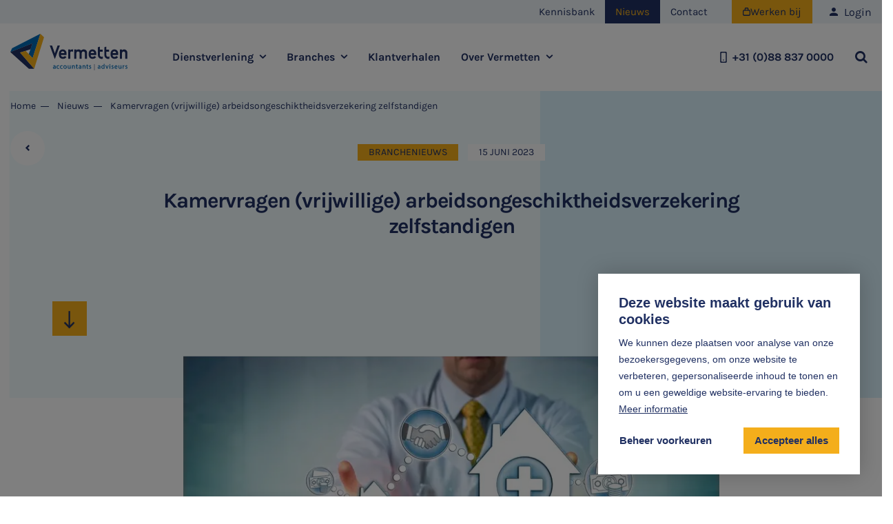

--- FILE ---
content_type: text/html; charset=UTF-8
request_url: https://www.vermetten.nl/nieuws/kamervragen-vrijwillige-arbeidsongeschiktheidsverzekering-zelfstandigen
body_size: 34829
content:
<!DOCTYPE html> <html lang="nl"> <head> <title>Kamervragen (vrijwillige) arbeidsongeschiktheidsverzekering zelfstandigen | Vermetten | accountants en adviseurs</title> <meta charset="utf-8"> <meta name="viewport" content="width=device-width, initial-scale=1, maximum-scale=1"> <link rel="canonical" href="https://www.vermetten.nl/nieuws/kamervragen-vrijwillige-arbeidsongeschiktheidsverzekering-zelfstandigen" /> <meta name="description" lang="nl" content=""> <meta name="keywords" lang="nl" content=""> <meta name="author" lang="nl" content="Vermetten | accountants en adviseurs"> <meta name="robots" lang="nl" content="all"> <meta name="format-detection" content="telephone=no"> <meta property="og:title" content="Kamervragen (vrijwillige) arbeidsongeschiktheidsverzekering zelfstandigen" /> <meta property="og:description" content="" /> <meta property="og:url" content="/nieuws/kamervragen-vrijwillige-arbeidsongeschiktheidsverzekering-zelfstandigen" /> <meta property="og:type" content="article"><meta property="og:image" content="https://www.vermetten.nl/media/images/news/7/4/7445_c70ff91c-bd54-4ae3-b723-cdf50e82b2de.webp" /><meta property="og:image:width" content="650" /><meta property="og:image:height" content="464" /> <link href="/public/themes/www/_compiled/css/corporate-desktop-949a5eca22.css" rel="stylesheet" type="text/css" class="corporate-desktop"><script type="text/javascript">
                if( (window.screen.height / window.screen.width == 1024 / 768) ||
                    (window.screen.height / window.screen.width == 1112 / 834) ||
                    (window.screen.height / window.screen.width == 1366 / 1024)
                ) {
                    document.cookie = "device=tablet";
                    location.reload();
                }
                </script> <link rel="shortcut icon" href="/public/themes/www/_compiled/favicons/favicon.ico" type="image/x-icon"><link rel="shortcut icon" href="/public/themes/www/_compiled/favicons/favicon-16x16.png" type="image/x-icon"><link rel="shortcut icon" href="/public/themes/www/_compiled/favicons/favicon-32x32.png" type="image/x-icon"><link rel="apple-touch-icon" href="/public/themes/www/_compiled/favicons/apple-touch-icon-114x114.png" type="image/png"><link rel="apple-touch-icon" href="/public/themes/www/_compiled/favicons/apple-touch-icon-120x120.png" type="image/png"><link rel="apple-touch-icon" href="/public/themes/www/_compiled/favicons/apple-touch-icon-144x144.png" type="image/png"><link rel="apple-touch-icon" href="/public/themes/www/_compiled/favicons/apple-touch-icon-152x152.png" type="image/png"><link rel="apple-touch-icon" href="/public/themes/www/_compiled/favicons/apple-touch-icon-167x167.png" type="image/png"><link rel="apple-touch-icon" href="/public/themes/www/_compiled/favicons/apple-touch-icon-180x180.png" type="image/png"><link rel="apple-touch-icon" href="/public/themes/www/_compiled/favicons/apple-touch-icon-57x57.png" type="image/png"><link rel="apple-touch-icon" href="/public/themes/www/_compiled/favicons/apple-touch-icon-60x60.png" type="image/png"><link rel="apple-touch-icon" href="/public/themes/www/_compiled/favicons/apple-touch-icon-72x72.png" type="image/png"><link rel="apple-touch-icon" href="/public/themes/www/_compiled/favicons/apple-touch-icon-76x76.png" type="image/png"><link rel="manifest" href="/public/themes/www/_compiled/favicons/manifest.json"> <!--[if lt IE 9]>
        <script src="https://cdnjs.cloudflare.com/ajax/libs/html5shiv/3.7.3/html5shiv.min.js"></script>
    <![endif]--> <script>
        var Site = {
            "id" : 1
        };

        function getTokenName() {
            return 'wingzz_token';
        }

        function getTokenValue() {
            return 'jJ2uNt33aXK1gIPAdWFF3sZNGfiGEow$K38D2xMp';
        }
    </script> <script>
        // Exports data for Facebook Pixel
        var studioibizz_information_facebook = {
            content_ids: [979],
            content_type: "News"
        };
    </script> <script data-cookieconsent="ignore">
		window.dataLayer = window.dataLayer || [];
		function gtag() {
			dataLayer.push(arguments)
		}
		gtag("consent", "default", {
			ad_personalization: "denied",
			ad_storage: "denied",
			ad_user_data: "denied",
			analytics_storage: "denied",
			personalization_storage: "denied",
			functionality_storage: "granted",
			security_storage: "granted"
		});
		var ccform_prefix = "cookieConsent_ccform_";
		if (window.localStorage.getItem(ccform_prefix + "social")) {
			gtag("consent", "update", {
				ad_personalization: window.localStorage.getItem(ccform_prefix + "social") === "true" ? "granted" : "denied",
				ad_storage: window.localStorage.getItem(ccform_prefix + "ads") === "true" ? "granted" : "denied",
				ad_user_data: window.localStorage.getItem(ccform_prefix + "ad_user_data") === "true" ? "granted" : "denied",
				analytics_storage: window.localStorage.getItem(ccform_prefix + "analytics") === "true" ? "granted" : "denied",
				personalization_storage: window.localStorage.getItem(ccform_prefix + "personalization_storage") === "true" ? "granted" : "denied"
			});
		}
    </script> <script>(function(w,d,s,l,i){w[l]=w[l]||[];w[l].push({'gtm.start':
new Date().getTime(),event:'gtm.js'});var f=d.getElementsByTagName(s)[0],
j=d.createElement(s),dl=l!='dataLayer'?'&l='+l:'';j.async=true;j.src=
'https://www.googletagmanager.com/gtm.js?id='+i+dl;f.parentNode.insertBefore(j,f);
})(window,document,'script','dataLayer','GTM-W4GZ6LJ');</script> <link rel="preload" href="/public/themes/www/_compiled/fonts/fontawesome-webfont.woff2" as="font" type="font/woff2" crossorigin><link rel="preload" href="/public/themes/www/_compiled/fonts/fontawesome.minimal-webfont.woff2" as="font" type="font/woff2" crossorigin> <style>
        :root {
            --logo: url(/public/themes/www/_compiled/images/logo.svg);
        }
    </style> </head> <body data-language="nl_NL" data-action="view"> <noscript><iframe src="https://www.googletagmanager.com/ns.html?id=GTM-W4GZ6LJ" height="0" width="0" style="display:none;visibility:hidden"></iframe></noscript> <div class="ibizz-widget" data-uuid="eyJtb2R1bGUiOiJXaWRnZXRUb2VnYW5rZWxpamtoZWlkIiwic2l0ZV9pZCI6MywiaXRlbV9pZCI6MX0=" data-target="WidgetToegankelijkheid"></div> <script src="https://apps.ibizz.nl/loadWidget.js" fetchpriority="high" data-entry="aHR0cHM6Ly90b2VnYW5rZWxpamtoZWlkLndpZGdldHMuaWJpenoubmw="></script> <script type="text/javascript">
		if (JSON.parse(sessionStorage.getItem('animationsStatus'))) {
			document.documentElement.classList.add('accessibility-no-animations');
		}
    </script> <style>

@media only screen and (max-width: 768px) {
html .banner-whatsapp {
right:15px !important;
bottom:85px !important;
}
html .banner-whatsapp span.icon {
font-size:20px;
}
.Snippet.Solliciteer {
--row-margin: 30px;
--nav_topmargin: 0px;
}
.Snippet.Solliciteer .inner {
padding:5px 0 15px;
}
	#WidgetToegankelijkheid {
		left: 15px !important;
		bottom: 85px !important;
	}
#WidgetToegankelijkheid .accessibility-dropdown-toggle {
padding: 9px 6px !important;
}
#WidgetToegankelijkheid .accessibility-dropdown-toggle .icon {
font-size:25px !important;
}
#WidgetToegankelijkheid .accessibility-dropdown-toggle .title {
font-size:12px !important;
display:none !important;
}
}
	</style> <div id="topcontainer"> <div id="svg-sprite" style="opacity:0;position:absolute;z-index:-99999;"> <svg xmlns="http://www.w3.org/2000/svg" xmlns:xlink="http://www.w3.org/1999/xlink"><defs><svg viewBox="0 0 50 50" id="angle" xmlns="http://www.w3.org/2000/svg"><path d="M17.1 0L8.2 9.1 23.8 25 8.2 41l8.9 9 24.4-25L17.1 0z"/></svg><svg viewBox="0 0 50 50" id="angle-yellow" xmlns="http://www.w3.org/2000/svg"><path d="M17.1 0L8.2 9.1 23.8 25 8.2 41l8.9 9 24.4-25L17.1 0z" fill="#f4ae1b"/></svg><svg viewBox="0 0 50 50" id="arrow" xmlns="http://www.w3.org/2000/svg"><path d="M0 22.4h48.3v4.7H0z"/><path d="M31.303 12.466l3.311-3.336 15.403 15.286-3.31 3.336z"/><path d="M31.288 37.117l15.407-15.281 3.31 3.337-15.407 15.28z"/></svg><svg data-name="Laag 1" viewBox="0 0 19.5 19.5" id="calendar" xmlns="http://www.w3.org/2000/svg"><path d="M14.25 4.5c-.41 0-.75-.34-.75-.75v-3c0-.41.34-.75.75-.75s.75.34.75.75v3c0 .41-.34.75-.75.75zM5.25 4.5c-.41 0-.75-.34-.75-.75v-3c0-.41.34-.75.75-.75S6 .34 6 .75v3c0 .41-.34.75-.75.75z"/><path d="M9.75 19.5h-6C1.68 19.5 0 17.82 0 15.75V5.25C0 3.18 1.68 1.5 3.75 1.5h12c2.07 0 3.75 1.68 3.75 3.75v3.5c0 .41-.34.75-.75.75S18 9.16 18 8.75v-3.5C18 4.01 16.99 3 15.75 3h-12C2.51 3 1.5 4.01 1.5 5.25v10.5C1.5 16.99 2.51 18 3.75 18h6c.41 0 .75.34.75.75s-.34.75-.75.75z"/><path d="M18.5 19.5c-.18 0-.35-.05-.5-.13-.03-.02-.06-.03-.09-.05l-1.67-1.19-1.66 1.19c-.2.15-.46.22-.73.18-.26-.04-.5-.18-.66-.39a.984.984 0 01-.2-.6v-4.75c0-.96.79-1.75 1.75-1.75h3c.96 0 1.75.79 1.75 1.75v4.75c0 .55-.45 1-1 1zm-4.78-1.41s-.01 0-.02.01h.02zm2.24-.18zm.58 0zm-.29-1.4c.2 0 .41.06.58.19l1.17.84v-3.78c0-.14-.11-.25-.25-.25h-3c-.14 0-.25.11-.25.25v3.78l1.16-.83c.17-.12.38-.19.58-.19z"/></svg><svg viewBox="0 0 50 50" id="callto" xmlns="http://www.w3.org/2000/svg"><path d="M34.2 50c-6.7 0-13.9-4-22.1-12.1C-.7 25.1-3.3 14.2 4.1 4.8c.3-.4.7-.9 1.1-1.3.7-.7 1.5-1.4 2.4-2C8.5.9 9.4.5 10.4.1c.3-.1.7-.2 1-.2 1 0 1.9.5 2.4 1.3l6.3 9.5c.9 1.3.6 3-.6 4L16 17.6c-.5.4-.8 1-.8 1.6.2 2.4 2.6 6.4 5.9 9.7s7.2 5.7 9.7 5.9h.1c.6 0 1.1-.3 1.5-.7l2.8-3.7c1-1.3 2.8-1.5 4.1-.6l9.4 6.2c1.1.8 1.6 2.2 1.1 3.5-.4 1-.8 1.9-1.4 2.8-.6.9-1.2 1.7-1.9 2.4-.4.4-.8.8-1.3 1.1-3.1 2.7-7 4.1-11 4.2zM11.4 3.2c-.7.3-1.4.7-2 1.1-.7.4-1.3.9-1.9 1.5-.3.3-.6.6-.9 1-4 5.1-7.5 13.6 7.7 28.9 7.4 7.4 14.1 11.2 19.8 11.2 3.3-.1 6.5-1.3 9.1-3.4.3-.3.7-.6 1-.9.6-.6 1.1-1.2 1.5-1.9.4-.6.8-1.3 1-2.1l-9.2-6.1-2.6 3.5c-.9 1.3-2.4 2-4 2h-.4c-3.9-.3-8.7-3.9-11.7-6.8s-6.5-7.7-6.8-11.7c-.1-1.7.6-3.4 2-4.4.8-.7 2.9-2.2 3.5-2.7l-6.1-9.2z"/><path d="M29.8 23.9c.4 0 .8-.2 1.1-.5L44.7 9.7v10.1c0 .9.7 1.5 1.6 1.6.9 0 1.6-.7 1.6-1.6V5.9c0-.9-.7-1.6-1.6-1.6H32.4c-.9 0-1.6.7-1.6 1.6s.7 1.6 1.6 1.6h10.1L28.7 21.3c-.6.6-.6 1.6 0 2.2.3.2.7.4 1.1.4"/></svg><svg viewBox="0 0 50 50" id="caret" xmlns="http://www.w3.org/2000/svg"><path d="M46.5 6.9c3.6 0 4.6 2.4 2.3 5.4L26.3 41.7c-.6 1-2 1.3-3 .6-.2-.2-.5-.4-.6-.6L1.2 12.4C-1 9.4.1 7 3.6 7h42.9z"/></svg><svg viewBox="0 0 10 9" id="check" xmlns="http://www.w3.org/2000/svg"><path d="M1.377 4.327c.719.548 1.437 1.067 2.156 1.587C5.06 3.923 6.617 1.962 8.144 0 8.772.433 9.371.865 10 1.327 7.994 3.865 5.988 6.433 3.982 9 2.665 8.019 1.317 7.067 0 6.087c.449-.577.9-1.154 1.377-1.76" fill="#203063"/></svg><svg data-name="Laag 1" viewBox="0 0 19.5 19.51" id="clock" xmlns="http://www.w3.org/2000/svg"><path d="M9.75 19.51c-1.26 0-2.53-.25-3.73-.75-2.41-1-4.28-2.87-5.28-5.28C-1.31 8.52 1.05 2.81 6.02.75c2.41-1 5.06-1 7.46 0 2.41 1 4.28 2.87 5.28 5.28s1 5.06 0 7.46c-1 2.41-2.87 4.28-5.28 5.28-1.2.5-2.47.75-3.73.75zm0-18.01c-1.07 0-2.14.21-3.16.63-4.2 1.75-6.2 6.58-4.46 10.78 1.74 4.21 6.58 6.21 10.78 4.47a8.15 8.15 0 004.46-4.47c.84-2.04.84-4.28 0-6.31s-2.43-3.62-4.47-4.46a8.286 8.286 0 00-3.16-.63zM6.3 1.44z"/><path d="M13.12 13.37c-.13 0-.27-.04-.39-.11l-3.66-2.23a.764.764 0 01-.36-.64V5.74c0-.41.34-.75.75-.75s.75.34.75.75v4.23l3.3 2.01a.75.75 0 01-.39 1.39z"/></svg><svg viewBox="0 0 50 50" id="cross" xmlns="http://www.w3.org/2000/svg"><path d="M43.9 50c-1.6 0-3.1-.6-4.3-1.8L1.8 10.4C-.6 8-.6 4.2 1.8 1.8s6.2-2.4 8.6 0l37.8 37.8c2.4 2.4 2.4 6.2 0 8.6-1.2 1.2-2.7 1.8-4.3 1.8z"/><path d="M6.1 50c-1.6 0-3.1-.6-4.3-1.8-2.4-2.4-2.4-6.2 0-8.6L39.6 1.8c2.4-2.4 6.2-2.4 8.6 0 2.4 2.4 2.4 6.2 0 8.6L10.4 48.2C9.2 49.4 7.6 50 6.1 50z"/></svg><svg viewBox="0 0 368 368" id="dec" xmlns="http://www.w3.org/2000/svg"><path d="M150.3 362.2L0 228.9l14-31.3L243.1 82l30.2 27.4-.1.3-79.7 252.5h-43.2zM1.2 228.7l149.5 132.6h42l79.4-251.5L243 83.2 14.8 198.4 1.2 228.7z"/><path d="M217.7 284.5h-43.1l-.1-.3L94.7 31.7l30.2-27.4L354 119.9l.1.2 14 31.1-.3.2-150.1 133.1zm-42.4-1h42l149.5-132.6-13.6-30.3L125 5.5 95.9 32l79.4 251.5z"/></svg><svg viewBox="0 0 50 50" id="email" xmlns="http://www.w3.org/2000/svg"><path d="M42.7 50H7.2c-2-.1-3.5-1.8-3.4-3.8V20.1c0-.5.2-.9.6-1.2l6.4-5.4V17l-3.7 3.1 3.6 3.2 2.1 1.8 8.8 7.7.1-.1c2-1.2 4.5-1.2 6.4 0l.1.1 11-9.5 3.6-3.2-3.6-3.1v-3.5l6.3 5.4c.4.3.6.7.6 1.2v26.1c.1 2-1.4 3.7-3.4 3.8zM25 34.6c-1 0-2 .4-2.7 1.1L8.8 47.2h32.5L27.7 35.7C27 35 26 34.6 25 34.6zM43.6 23L30.4 34.5l13.3 11.3c-.1 0-.1-22.8-.1-22.8zM6.4 23v22.8l13.2-11.3L6.4 23z"/><path d="M39.1 0H11.2c-.8 0-1.4.6-1.4 1.4v22.7l2.6 2.3V2.9h25.3v23.5l2.6-2.3V1.5c.2-.7-.4-1.4-1.2-1.5"/></svg><svg viewBox="0 0 50 50" id="email-in" xmlns="http://www.w3.org/2000/svg"><path d="M42.5 42.5h-35C3.4 42.5 0 39.1 0 35V15c0-4.1 3.4-7.5 7.5-7.5h35c4.1 0 7.5 3.4 7.5 7.5v20c0 4.1-3.4 7.5-7.5 7.5zm-35-30C6.1 12.5 5 13.6 5 15v20c0 1.4 1.1 2.5 2.5 2.5h35c1.4 0 2.5-1.1 2.5-2.5V15c0-1.4-1.1-2.5-2.5-2.5h-35z"/><path d="M24.9 24.5l-13.7-9.3-2.8 4.1 16.5 11.1 16.5-11.1-2.8-4.1-13.7 9.3z"/></svg><svg viewBox="0 0 50 50" id="email-out" xmlns="http://www.w3.org/2000/svg"><path d="M42.7 50H7.2c-2-.1-3.5-1.8-3.4-3.8V20.1c0-.5.2-.9.6-1.2l6.4-5.4V17l-3.7 3.1 3.6 3.2 2.1 1.8 8.8 7.7.1-.1c2-1.2 4.5-1.2 6.4 0l.1.1 11-9.5 3.6-3.2-3.6-3.1v-3.5l6.3 5.4c.4.3.6.7.6 1.2v26.1c.1 2-1.4 3.7-3.4 3.8zM25 34.6c-1 0-2 .4-2.7 1.1L8.8 47.2h32.5L27.7 35.7C27 35 26 34.6 25 34.6zM43.6 23L30.4 34.5l13.3 11.3c-.1 0-.1-22.8-.1-22.8zM6.4 23v22.8l13.2-11.3L6.4 23z"/><path d="M39.1 0H11.2c-.8 0-1.4.6-1.4 1.4v22.7l2.6 2.3V2.9h25.3v23.5l2.6-2.3V1.5c.2-.7-.4-1.4-1.2-1.5"/></svg><svg data-name="Laag 1" viewBox="0 0 19.5 19.5" id="information" xmlns="http://www.w3.org/2000/svg"><path d="M9.75 19.5C4.37 19.5 0 15.13 0 9.75S4.37 0 9.75 0s9.75 4.37 9.75 9.75-4.37 9.75-9.75 9.75zm0-18C5.2 1.5 1.5 5.2 1.5 9.75S5.2 18 9.75 18 18 14.3 18 9.75 14.3 1.5 9.75 1.5z"/><path d="M9.75 11c-.41 0-.75-.34-.75-.75v-5c0-.41.34-.75.75-.75s.75.34.75.75v5c0 .41-.34.75-.75.75zM9.75 15c-.55 0-1-.45-1-1s.45-1 1-1a1 1 0 01.71.3c.19.19.29.44.29.71 0 .55-.45.99-1 .99z"/></svg><svg viewBox="0 0 50 50" id="message" xmlns="http://www.w3.org/2000/svg"><path d="M2.1 50c-.2 0-.5 0-.7-.1-1.1-.4-1.7-1.6-1.4-2.7l3.2-9.7c-6.9-12-2.8-27.2 9.2-34.1S39.6.6 46.5 12.6s2.8 27.2-9.2 34.1c-7.7 4.4-17.2 4.4-25 0l-9.7 3.2c0 .1-.2.1-.5.1zm10.7-7.8c.4 0 .8.1 1.2.3 9.7 6.1 22.5 3.2 28.6-6.4 4.3-6.8 4.3-15.4 0-22.1-3-4.7-7.7-8-13-9.2-1.5-.3-3.1-.5-4.6-.5-11.4 0-20.7 9.3-20.7 20.8 0 3.9 1.1 7.7 3.2 11 .3.5.4 1.2.2 1.8l-2.2 6.6 6.6-2.2c.2-.1.5-.1.7-.1z"/><path d="M24.2 28.3c1.4 0 2.5-1.1 2.5-2.5s-1.1-2.5-2.5-2.5-2.5 1.1-2.5 2.5 1.1 2.5 2.5 2.5M15.8 28.3c1.4 0 2.5-1.1 2.5-2.5s-1.1-2.5-2.5-2.5-2.5 1.1-2.5 2.5 1.1 2.5 2.5 2.5M32.5 28.3c1.4 0 2.5-1.1 2.5-2.5s-1.1-2.5-2.5-2.5-2.5 1.1-2.5 2.5 1.1 2.5 2.5 2.5"/></svg><svg viewBox="0 0 50 50" id="mobile" xmlns="http://www.w3.org/2000/svg"><path d="M34.9 50h-20c-2.8 0-5-2.2-5-5V5c0-2.8 2.2-5 5-5h20c2.8 0 5 2.2 5 5v40c0 2.8-2.3 5-5 5zM17.4 5c-1.4 0-2.5 1.1-2.5 2.5v35c0 1.4 1.1 2.5 2.5 2.5h15c1.4 0 2.5-1.1 2.5-2.5v-35c0-1.4-1.1-2.5-2.5-2.5h-15zm7.5 35c-1.4 0-2.5-1.1-2.5-2.5s1.1-2.5 2.5-2.5 2.5 1.1 2.5 2.5-1.1 2.5-2.5 2.5z"/></svg><svg viewBox="0 0 50 50" id="notification" xmlns="http://www.w3.org/2000/svg"><path d="M25.5 50c-3.2-.1-5.8-2.7-5.8-6v-.9H6.6c-.2 0-.4 0-.6-.1-.7-.4-.9-1.2-.6-1.8l4.3-9 .1-9c-.1-6.6 3.8-12.6 9.9-15.2l.3-.3v-2C20 2.6 22.4.1 25.5 0c1.5 0 2.9.6 3.9 1.7s1.6 2.5 1.6 4v2.1l.4.2c6.1 2.6 10 8.6 9.9 15.2v8.6l4.3 9.4c.1.2.1.4.1.6 0 .7-.6 1.4-1.3 1.4H31.3v.8c0 3.3-2.6 5.9-5.8 6zm-3.1-6.9v.9c0 1.8 1.4 3.2 3.1 3.2.8 0 1.6-.3 2.2-1 .6-.6.9-1.4.9-2.3V43l-6.2.1zm-10.5-9.5l-3.2 6.7h33.6l-3.2-6.7H11.9zM22.4 9.9h-.2c-5.9 1.6-10 7-9.9 13.2v7.8h26.3v-7.8c.1-6.2-4-11.7-10-13.2h-6.2zm3.1-7.2c-1.6 0-2.8 1.3-2.8 2.9v1.5h5.6V5.7c0-1.6-1.2-2.9-2.8-3z"/></svg><svg viewBox="0 0 14 14" id="phone" xmlns="http://www.w3.org/2000/svg"><path d="M11 7.1c0 .5-.8.6-.8 0C10.1 5.1 9 4 7 3.7c-.6 0-.5-.8 0-.8 2.5.3 3.9 1.8 4 4.2m-2.1 0c0 .6-.8.6-.8 0 0-.8-.4-1.2-1.2-1.3-.6 0-.5-.8 0-.8 1.3.2 1.9.9 2 2.1m4.2.2c0 .5-.9.5-.8 0 0-3-2.2-5.4-5.2-5.5-.5 0-.5-.9 0-.8 3.5 0 6 2.8 6 6.3m-9.3-.6c-.5-.9.4-1.5.8-1.8.6-.5.8-1.4 0-2.6C3.7 1 3 .6 1.7 2c-3.4 4.7 4.9 13.5 9.8 10.5 1.5-1.2 1.1-1.9-.1-2.9-1.1-.9-2-.7-2.5-.2-.4.3-1 1.2-1.8.7-1.3-.7-2.6-2.2-3.3-3.4"/></svg><svg data-name="Laag 1" viewBox="0 0 21.5 15.5" id="places" xmlns="http://www.w3.org/2000/svg"><path d="M12.75 15.5c-.41 0-.75-.34-.75-.75 0-1.79-1.46-3.25-3.25-3.25h-4c-1.79 0-3.25 1.46-3.25 3.25 0 .41-.34.75-.75.75S0 15.16 0 14.75C0 12.13 2.13 10 4.75 10h4c2.62 0 4.75 2.13 4.75 4.75 0 .41-.34.75-.75.75zM6.75 8.5c-1.09 0-2.18-.41-3-1.24a4.249 4.249 0 116.01-6.01 4.249 4.249 0 010 6.01c-.83.83-1.92 1.24-3.01 1.24zm0-7c-.7 0-1.41.27-1.94.8a2.758 2.758 0 000 3.89 2.758 2.758 0 003.89 0 2.758 2.758 0 000-3.89c-.54-.54-1.24-.8-1.94-.8zM20.75 13.5c-.41 0-.75-.34-.75-.75 0-1.24-1.01-2.25-2.25-2.25h-3c-.41 0-.75-.34-.75-.75s.34-.75.75-.75h3c2.07 0 3.75 1.68 3.75 3.75 0 .41-.34.75-.75.75zM16.25 7.5c-.87 0-1.68-.34-2.3-.95a3.253 3.253 0 010-4.6c1.23-1.23 3.37-1.23 4.6 0 .61.61.95 1.43.95 2.3 0 .87-.34 1.68-.95 2.3s-1.43.95-2.3.95zm0-5c-.47 0-.91.18-1.24.51a1.75 1.75 0 000 2.47c.33.33.77.51 1.24.51A1.739 1.739 0 0018 4.24a1.739 1.739 0 00-1.75-1.75z"/></svg><svg viewBox="0 0 13.5 13.5" id="plus" xmlns="http://www.w3.org/2000/svg"><g fill="#203063"><path d="M12.25 8h-11A1.25 1.25 0 010 6.75 1.25 1.25 0 011.25 5.5h11a1.25 1.25 0 010 2.5z"/><path d="M5.5 12.25v-11A1.25 1.25 0 016.75 0 1.25 1.25 0 018 1.25v11a1.25 1.25 0 01-2.5 0z"/></g></svg><svg viewBox="0 0 50 50" id="pointer" xmlns="http://www.w3.org/2000/svg"><path d="M24.6 32.2c-6.7 0-12.1-5.4-12.1-12.1S17.9 8 24.6 8s12.1 5.4 12.1 12.1c0 6.7-5.5 12.1-12.1 12.1zm0-19.7c-4.2 0-7.6 3.4-7.6 7.6s3.4 7.6 7.6 7.6c4.2 0 7.6-3.4 7.6-7.6 0-4.2-3.4-7.6-7.6-7.6z"/><path d="M24.4 50l-1.3-.6-.3-.2c-.5-.4-11.4-10.1-16-19.4-1.6-3-2.4-6.3-2.4-9.6C4.4 9.1 13.3.1 24.4 0c2.5 0 4.9.5 7.3 1.4C41.9 5.5 47 17.1 43 27.4l-.2.5-.1.3c-4 9.9-16.2 20.6-16.7 21l-.3.2-1.3.6zm-.1-45.6c-2.6 0-5.2.7-7.5 2-7.6 4.3-10.3 13.8-6.1 21.4l.1.1c3.6 6.3 8.2 12 13.7 16.9 3.3-3.1 11.4-11.1 14.3-18.2l.2-.4.1-.2c1.7-4.4 1.4-9.2-.9-13.3-2.9-5.2-8.1-8.3-13.9-8.3z"/></svg><svg viewBox="0 0 60 60" id="step--contact" xmlns="http://www.w3.org/2000/svg"><path fill="#d9f2fc" d="M0 0h60v60H0z"/><path d="M39.644 44.993a.922.922 0 01-.122-.005 3.24 3.24 0 00-.258-.031c-.362-.049-.736-.093-1.1-.161a.021.021 0 01-.018-.006 18.784 18.784 0 01-5.768-2.236 47.055 47.055 0 01-8.2-6.046 48.564 48.564 0 01-6.397-6.728c0-.006-.005-.006-.005-.013a19.992 19.992 0 01-3.253-5.779c-.123-.365-.214-.73-.307-1.088a15.25 15.25 0 00-.129-.486.7.7 0 01-.031-.192L14 21.294a.977.977 0 01.044-.354 8.639 8.639 0 012.179-3.245.006.006 0 01.006-.006 48.88 48.88 0 011.896-1.847 3.141 3.141 0 012.761-.781 2.457 2.457 0 011.583.967c.252.335.5.67.749 1.01 1.019 1.369 2.074 2.787 3.147 4.145a3.286 3.286 0 01.473 3.376c-.135.353-.288.681-.441 1l-.154.322-.037.075c-.172.359-.344.731-.527 1.1l.656.7c.571.608 1.154 1.233 1.761 1.809l.013.013a41.828 41.828 0 005.307 4.417c.644-.44 1.326-.886 2.031-1.332a3.407 3.407 0 012.435-.595.038.038 0 01.025.006 2.545 2.545 0 01.859.3.006.006 0 01.006.006c1.982 1.139 3.994 2.3 5.977 3.462a3.089 3.089 0 01.809 4.033c0 .006-.005.006-.005.013a18.67 18.67 0 01-3.264 4.012c-.019.013-.031.031-.05.043a11.343 11.343 0 01-1.233.868.915.915 0 01-.418.13l-.907.059c.006-.007-.018-.007-.037-.007z" fill="#203063"/></svg><svg viewBox="0 0 60 60" id="step--go" xmlns="http://www.w3.org/2000/svg"><path fill="#d9f2fc" d="M0 0h60v60H0z"/><path d="M14 29a16 16 0 1116 16 16.017 16.017 0 01-16-16z" fill="#203063"/><path d="M28.009 31.542l-.267.353-.357-.26a200.57 200.57 0 01-3.106-2.282c-.568.718-1.113 1.42-1.646 2.098.932.69 1.889 1.386 2.815 2.052s1.895 1.374 2.839 2.07a3061.45 3061.45 0 019.081-11.578 124.04 124.04 0 00-2.235-1.6c-.805 1.029-1.622 2.076-2.415 3.087-1.549 1.986-3.153 4.032-4.709 6.06z" fill="#f6af1b"/></svg><svg viewBox="0 0 60 60" id="step--meet" xmlns="http://www.w3.org/2000/svg"><path fill="#d9f2fc" d="M0 0h60v60H0z"/><g fill="#f5af1a"><path d="M24.065 12.275h10.608v1.122H24.065zM24.065 15.096h11.894v1.122H24.065zM24.065 17.916h7.924v1.122h-7.924z"/></g><path d="M23.288 23.921v-1.48h-1.056A1.23 1.23 0 0121 21.221v-11A1.23 1.23 0 0122.232 9h15.536A1.23 1.23 0 0139 10.22v10.997a1.231 1.231 0 01-1.232 1.219h-9.533l-.151.111-3.051 2.24a1.1 1.1 0 01-1.745-.866zM12 25.5a3.5 3.5 0 113.5 3.5 3.506 3.506 0 01-3.5-3.5zM23 51h-1.316v-9.343a.814.814 0 00-.832-.792H11V34.5a4.628 4.628 0 014.732-4.5 4.625 4.625 0 014.731 4.5v3.836h-1.316V34.5a3.339 3.339 0 00-3.415-3.248 3.339 3.339 0 00-3.416 3.248v5.118h8.537A2.1 2.1 0 0123 41.662V51z" fill="#203062"/><g fill="#f6af1b"><path d="M37.338 36.235H22.656a.638.638 0 01-.656-.618.638.638 0 01.656-.617h14.688a.638.638 0 01.656.617.643.643 0 01-.662.618z"/><path d="M29.997 51a.638.638 0 01-.656-.617V35.617a.638.638 0 01.656-.617.638.638 0 01.656.617v14.766a.638.638 0 01-.656.617z"/><path d="M33.631 51h-7.11a.638.638 0 01-.656-.618.638.638 0 01.656-.617h7.11a.638.638 0 01.656.617.638.638 0 01-.656.618z"/></g><path d="M38.316 51H37v-9.343a2.1 2.1 0 012.147-2.044h8.537V34.5a3.339 3.339 0 00-3.416-3.248 3.339 3.339 0 00-3.415 3.248v3.836h-1.316V34.5a4.628 4.628 0 014.731-4.5A4.625 4.625 0 0149 34.5v6.367h-9.853a.814.814 0 00-.832.792zM41 25.5a3.5 3.5 0 113.5 3.5 3.506 3.506 0 01-3.5-3.5zM11 51v-9h9v9z" fill="#203062"/><path d="M40 51v-9h9v9z" fill="#203062"/></svg><svg viewBox="0 0 60 60" id="step--solliciteren" xmlns="http://www.w3.org/2000/svg"><path fill="#d9f2fc" d="M0 0h60v60H0z"/><path d="M21.548 26.567v-6.846h15.9v6.846zM21.536 29.535h15.905v1.766H21.536zM21.536 38.689h9.413v1.766h-9.413zM36.569 34.827v-.718H21.536v1.766h14.379a4.447 4.447 0 01.654-1.048z" fill="#203063"/><path d="M42 33.655V16.219A1.221 1.221 0 0040.781 15H18.219A1.221 1.221 0 0017 16.219v28.562A1.221 1.221 0 0018.219 46h22.562A1.221 1.221 0 0042 44.781v-3.025a4.557 4.557 0 01-1.767.447v2.031H18.767V16.766h21.46v16.442a4.458 4.458 0 011.773.447z" fill="#203063"/><path d="M48.825 50.113L45.2 46.485a3.04 3.04 0 01-.528-3.57L43.5 41.746a5.387 5.387 0 111.243-1.246l1.168 1.168a3.029 3.029 0 013.571.529l3.631 3.629a3.041 3.041 0 010 4.292l-.1.1-.013.001a3.036 3.036 0 01-4.177-.105z" fill="#f6af1b"/></svg><svg viewBox="0 0 56.7 56.7" id="twitter" xmlns="http://www.w3.org/2000/svg"><path d="M.09 1.841l21.9 29.3-22 23.8h5l19.3-20.8 15.6 20.8h16.8l-23.1-31 20.5-22.1h-5l-17.7 19.2-14.4-19.2H.09zm7.3 3.6h7.8l34.2 45.8h-7.8l-34.2-45.8z"/></svg><svg viewBox="0 0 50 50" id="user" xmlns="http://www.w3.org/2000/svg"><path d="M25 31.2c-8.3 0-25 4.2-25 12.5V50h50v-6.2c0-8.4-16.7-12.6-25-12.6M25 25c6.9 0 12.5-5.6 12.5-12.5S31.9 0 25 0 12.5 5.6 12.5 12.5 18.1 25 25 25"/></svg><svg viewBox="0 0 19 19" id="user2" xmlns="http://www.w3.org/2000/svg"><path d="M9.5 9.6c-2.6-.1-4.8 1.8-5 4.4v4.6h1.2V14c0-1.7 1.7-3.1 3.7-3.1s3.7 1.4 3.7 3.1v4.6h1.2V14c0-2.6-2.2-4.6-4.8-4.4M9.5 8.6c-2.3 0-4.1-1.8-4.1-4.1S7.2.4 9.5.4s4.1 1.8 4.1 4.1-1.8 4.1-4.1 4.1zm0-7c-1.6 0-2.9 1.3-2.9 2.9s1.3 2.9 2.9 2.9c1.6 0 2.9-1.3 2.9-2.9 0-1.6-1.3-2.9-2.9-2.9z"/></svg><svg data-name="Laag 1" viewBox="0 0 796.25 796.25" id="usp--1" xmlns="http://www.w3.org/2000/svg"><circle fill="#daf3fc" cx="398.13" cy="398.13" r="398.13"/><path fill="#203063" d="M586.64 417.93c13.09-11.71 13.56-11.72 15.32-11.73h.02c1.75 0 3 1 4.21 1.96 2.18 1.74 5.16 4.12 11.12 2.93 3.91-.89 44.53-19.11 49.37-22.16 5.02-3.16 5.57-8.36 1.96-18.53-12.12-23.29-50.78-129.27-63.21-152.44-4.78-8.9-5.66-9.78-16.28-7.01-6.19 1.62-41.03 17.05-47.19 20.9-3.38 2.11-3.9 4.19-4.83 7.96-.34 1.36-.71 2.9-1.28 4.56l-.87 2.55H532.22c-15.48 0-29.76-4.3-43.56-8.45-18.98-5.71-36.9-11.11-56.85-5.47-5.1 1.44-13.56 6.01-21.73 10.43-11.91 6.44-130.36 4.27-144.35 3.3l-3.48-.24-.03-3.49c-.05-6.44-2-10.69-6.33-13.75-3.43-2.4-45.32-21.14-49.25-22.04-1.84-.34-3.36-.39-4.74-.14-3.18.58-5.98 2.91-7.31 6.1l-68.17 164.04c-2.45 6.22-1.19 9 6.13 13.46 5.87 3.58 40.53 18.85 46.09 19.99 9.16 1.87 12.58.88 15.21-4.45l3.9-7.9 3.01 8.28c2.56 7.03 11.06 15.32 18.55 22.64 7.03 6.86 13.66 13.33 16.24 19.24 1.04 2.38-.18 4.7-1.87 7.91-.81 1.54-1.91 3.64-2.12 4.75-1.92 10.6-.14 19.66 5.16 26.2 5.5 6.8 14.41 10.57 25.75 10.92l3.27.1.36 3.26c2.81 25.74 18.13 29.97 30.46 29l3.69-.29.35 3.69c.95 9.87 4.48 17.29 10.49 22.06 6.54 5.19 16.04 7.13 27.47 5.6l3.88-.52.36 3.9c.75 8.03 4.15 14.54 9.83 18.84 6.41 4.84 15.2 6.54 24.76 4.77 2.83-.52 6.01-2.69 8.83-4.61 3.11-2.11 5.79-3.94 8.56-4.06 2.5-.11 4.89.91 7.2 1.9 1.59.68 3.23 1.38 4.51 1.51 20.39 2 30.07-4.29 37.03-24.04l1.14-3.23 3.32.83c10.23 2.55 19.49 1.55 26.78-2.9 7.27-4.43 12.38-12.15 14.77-22.31l.73-3.11 3.19.22c9.17.63 17.72-2.11 24.09-7.69 6.13-5.37 9.81-13.1 10.35-21.76l.22-3.41 3.41-.12c13.61-.46 24.86-6.3 30.88-16.02 5.95-9.61 6.18-22.12.61-34.35l-.55-1.21.33-1.29c.29-1.13.57-2.2 10.85-12.56 5.05-5.08 10.38-10.25 12.02-11.7l.91-.81zm9.1-196.32l64.96 156.08-46.03 22.24-66.21-157.78 47.27-20.53zM185.49 401.85l-47.2-20.4 65.92-163.13 3.25.93c2.2.62 7.75 3.22 17.36 7.75 9.09 4.28 19.4 9.14 23.99 10.72l3.79 1.3-67.12 162.85zm76.19 84.76c-.94.12-1.87.19-2.77.19-5.16 0-9.64-2-12.81-5.79-4.2-5.01-5.36-12.29-3.09-19.47 1.21-3.81 11.42-14.7 14.52-17.95 13.63-14.27 16.97-15.01 18.06-15.26 7.11-1.58 14.01.23 18.45 4.85 4.32 4.49 5.78 10.97 4 17.78-1.57 5.99-12.35 17.16-15.62 20.45-5.34 5.36-15.14 14.47-20.74 15.21zm41.46 30.54c-3.11 1.62-6.3 2.42-9.37 2.42s-5.89-.78-8.45-2.34c-5.43-3.31-8.65-9.64-8.63-16.94.02-5.46 7.36-15.14 13.51-22.31 5.87-6.83 14.28-15.46 18.69-17.29 7.94-3.29 16.37-1.81 21.49 3.78 9.26 10.12 3.88 20.28-.97 27.04-2.13 2.97-22.49 23.67-26.27 25.63zm30.07 33.49c-1.12.17-2.24.25-3.33.25-5.68 0-10.87-2.24-14.32-6.3-3.93-4.62-5.01-10.87-2.99-17.15 1.66-5.14 11.4-15.51 13.33-17.54 5.47-5.73 12.94-12.78 17.42-13.8 7.86-1.78 16.03.29 20.82 5.28 3.88 4.04 5.13 9.54 3.53 15.49-1.63 6.01-11.65 16.41-14.68 19.46-4.96 4.98-14.12 13.46-19.77 14.31zm64.13 5.32c-.26.85-.61 2.01-9.46 11.16-8.67 8.96-9.97 9.56-10.53 9.81a17.567 17.567 0 01-7.35 1.63c-3.53 0-7.02-1.08-10.06-3.21-5.33-3.73-8.19-9.84-7.64-16.32.78-9.28 13.39-24.27 22.13-26.29 7.46-1.72 14.68.2 19.31 5.16 4.37 4.68 5.68 11.26 3.61 18.07zm155.5-81.6c-4.97 8.19-14.86 10.89-25.8 7.06l-.8-.28-.6-.6-66.98-66.22c-2.37-1.58-5.86-1.56-8.46.07-1.95 1.7-1.2 5.84.23 8.23l61.84 60.47.11.13c6.3 7.4 6.45 18.31.36 26.54-5.5 7.42-14.36 9.92-22.57 6.35l-.64-.28-64.03-63.07c-3.28-2.68-6.84-3.43-9.08-1.88-2.04 1.4-2.6 4.52-1.49 8.22 7.53 9.41 17.98 18.28 28.09 26.85 10.96 9.31 22.3 18.93 30.19 29.45 5.77 7.69 6.3 16.75 1.39 23.64-5.02 7.05-14.3 9.88-23.09 7.06-5.91-1.9-13.24-9.73-24.62-22.39-6.82-7.59-13.87-15.44-18.37-18.31-1.51-.96-5.25-3-7.32-1.11-1.73 1.59-2.25 5.81.2 10.51 1.76 3.38 8.79 9.64 14.99 15.16 9.08 8.09 14.71 13.25 15.88 17.3 1.9 6.55-.1 13.66-5.35 19-4.37 4.45-10.3 6.94-16.05 6.95-1.65 0-3.29-.21-4.87-.63l-2.47-.66-.29-2.54c-.46-3.94 1.62-6.43 3.13-8.26.74-.89 1.38-1.66 1.63-2.43 2.85-8.87 1.94-17.57-2.55-24.5-4.7-7.25-12.7-11.84-22.52-12.92l-3.62-.4.27-3.63c1.37-18.09-9.54-30.87-29.19-34.19l-2.92-.49-.21-2.95c-1.42-20.03-14.57-32.39-33.43-31.47l-3.5.17-.42-3.48c-1.79-14.79-9.17-24.45-20.79-27.18-14.33-3.37-31.22 4.73-41.08 19.7l-2.45 3.71-3.26-3.02c-17.78-16.48-30.34-32.76-38.39-49.76l-.71-1.5 52.81-128.34 117.95 1.16-38.02 24.01c-10.12 9.26-39.74 63.29-42.06 76.8-1.94 11.3.78 21.27 7.46 27.36 6.55 5.98 13.71 8.42 21.88 7.48 6.72-.78 31.1-6.87 62.43-52.55l.7-1.02 42.26-14.81L547 444.47c9 8.49 11.41 20.78 5.87 29.89zm1.34-39.65l-116.9-116.7c-3.56-3.69-7.97-4.48-14.79-2.69-5.97 1.56-37.33 14.35-41.49 17.21-5.9 4.06-11.84 11.58-18.12 19.55-9.5 12.04-20.26 25.7-33.94 30.45-10.69 3.72-16.54-.03-19.08-2.6-4.95-5-5.91-13.52-2.57-22.78 5.45-15.12 26.62-57.41 39.63-67.63 12.59-9.9 81.72-45.17 97.84-47.54 11.92-1.76 26.38 2.79 40.37 7.19 8.17 2.57 15.89 5 22.77 6.11 11.29 1.83 21.92 2.66 32.46 2.56l2.55-.02 54.94 133.89-43.66 42.99z"/><path fill="#f6af1c" d="M595.74 221.61l64.97 156.08-46.03 22.23-66.21-157.78 47.27-20.53z"/></svg><svg data-name="Laag 1" viewBox="0 0 796.2 796.2" id="usp--2" xmlns="http://www.w3.org/2000/svg"><circle fill="#daf3fc" cx="398.1" cy="398.1" r="398.1"/><path fill="#203063" d="M142.9 512.9c-3.46 0-7.06-1.44-9.63-3.86l-.11-.11-54.4-54.4c-2.58-2.58-4.06-6.17-4.06-9.83s1.61-7.37 4.43-9.9l161.56-150.27c5.05-4.74 12.86-4.93 18.14-.45l79.88 67.05 90.41-89.75-49.37-49.55a13.701 13.701 0 01-3.46-13.52c1.42-4.74 5.37-8.48 10.07-9.57l218.43-49.51c4.62-1.08 9.58.42 12.92 3.92 3.31 3.46 4.57 8.48 3.3 13.08L564.42 366.9a13.617 13.617 0 01-9.64 9.63c-4.73 1.26-9.8-.08-13.22-3.49l-42.63-41.98-158.21 159-87.69-76.98-97.07 92.41.12.12-3.76 3.54c-2.54 2.39-5.97 3.76-9.43 3.76zm-2.73-11.1c.83.76 1.99 1.1 2.73 1.1.6 0 1.2-.16 1.74-.44l108.12-102.93 87.51 76.82 158.6-159.4 49.74 48.99c.94.94 2.28 1.28 3.6.93a3.585 3.585 0 002.56-2.56l56.6-210.71c.34-1.25 0-2.63-.89-3.55-.91-.95-2.23-1.37-3.45-1.08L388.6 198.48c-1.22.28-2.32 1.36-2.72 2.66-.36 1.25 0 2.69.95 3.63l56.44 56.66-103.99 103.25-86.9-72.94c-1.4-1.19-3.53-1.13-4.87.12L85.81 442.25c-.7.62-1.12 1.55-1.12 2.46 0 1.04.41 2.04 1.13 2.76l54.34 54.34z"/><path fill="#f6af1c" d="M299.6 423.9l-3.1 3.1c-.4 2.1 15.2 20.4 15.3 27 0 4.6-5.8 13.8-7.8 18.6-2 4.9-5.1 17.3-8.3 20.2-4.4 4-29.5 6.7-29.9 8.5v42.6c1.1 1.5 25.2 3.9 29.9 8.2 3.2 2.9 6.1 14.9 8.1 19.7 2.3 5.6 8.6 14.9 7.9 20.5-.8 6.3-11.9 18.4-14.9 24.8v1.3l30 29.8c2.1.4 20.5-15.2 27-15.3 4.6 0 13.8 5.8 18.7 7.8 4.9 2 17.3 5.1 20.2 8.3 4 4.4 6.7 29.4 8.5 29.9h42.6c1.4-1 3.9-25.2 8.2-29.8 2.9-3.2 14.9-6.1 19.7-8.1 5.6-2.3 14.9-8.6 20.5-7.9 6.3.8 18.5 11.9 24.8 14.9h1.3l29.9-30c.4-2.1-15.2-20.4-15.3-27 0-4.6 5.8-13.8 7.8-18.7s5.1-17.3 8.3-20.2c4.4-4 29.5-6.7 29.9-8.5v-42.5c-1.1-1.5-25.2-3.9-29.9-8.1-3.2-2.9-6.1-14.9-8.1-19.7-2.3-5.6-8.6-14.9-7.9-20.5.8-6.3 11.9-18.4 14.9-24.8v-1.3l-30-29.8c-2.1-.4-20.5 15.1-27 15.3-4.6 0-13.8-5.8-18.7-7.8-4.9-2-17.3-5.1-20.2-8.3-4.2-4.6-6.7-28.8-8.2-29.7h-42.9c-.9.5-1.9 8.1-3.5 15.5-1.2 6.1-2.8 12.1-4.7 14.2-2.6 2.8-12.3 5.4-17.9 7.4-.7.2-1.3.5-1.9.7-5.6 2.3-14.9 8.6-20.5 7.9-6.3-.8-18.5-11.9-24.8-14.9h-1.3l-14.5 14.5-12.3 12.4m196.9 140.3c-34.7 61.8-126.6 55.8-153-9.8-20.8-51.5 14.1-111.6 69.8-116.6 68.9-6.1 117.4 65.5 83.3 126.3l-.1.1z"/><path fill="#203063" d="M445.4 683.9h-44.88l-.66-.18c-3.73-1.03-4.34-4.1-6.38-14.28-.98-4.88-3-15-4.5-17.09-1.53-1.39-8.69-3.73-12.15-4.86-2.47-.81-4.61-1.51-6.23-2.17-1.75-.71-3.84-1.79-6.06-2.92-3.04-1.56-8.68-4.44-10.68-4.51-2.74.26-11.61 6.41-15.89 9.37-7.09 4.91-9.23 6.4-12.12 5.84l-1.5-.29-32.56-32.34v-4.49l.47-1.01c1.38-2.95 3.96-6.54 6.68-10.34 2.97-4.15 7.46-10.41 7.79-12.97.3-2.42-2.79-8.38-4.63-11.93-1.12-2.16-2.18-4.21-2.93-6.04-.68-1.63-1.39-3.81-2.21-6.33-1.08-3.31-3.32-10.21-4.65-11.59-2.12-1.74-13.61-3.89-18.51-4.81-8.23-1.54-10.45-1.95-12.04-4.12l-.97-1.32v-44.79l.12-.54c.88-3.95 4-4.57 14.36-6.64 4.88-.97 14.98-3 17.07-4.49 1.39-1.53 3.73-8.69 4.86-12.14.81-2.47 1.51-4.61 2.17-6.23.71-1.7 1.75-3.71 2.84-5.84 1.6-3.11 4.59-8.9 4.59-10.87-.19-2.63-6.65-11.93-9.41-15.9-4.88-7.03-6.36-9.15-5.81-12.04l.29-1.51 4.19-4.19.05.05 12.14-12.24 15.98-15.98h4.5l1.02.49c2.85 1.36 6.38 3.88 10.11 6.55 4.21 3.01 10.58 7.57 13.17 7.9 2.41.29 8.37-2.79 11.93-4.63 2.16-1.12 4.21-2.18 6.04-2.94l.32-.12c.16-.05.31-.12.47-.18.4-.16.88-.35 1.46-.53 1.28-.45 2.76-.94 4.31-1.45 3.5-1.15 9.99-3.27 11.45-4.58.23-.32 1.68-2.62 3.48-11.78.55-2.55 1.02-5.09 1.44-7.32 1.45-7.77 1.89-10.11 4.54-11.58l1.13-.63h45.58l1.19.71c2.5 1.5 2.9 3.59 4.57 12.39.92 4.83 3.07 16.13 4.77 18.25 1.41 1.34 8.66 3.71 12.15 4.85 2.47.81 4.61 1.51 6.23 2.17 1.75.71 3.84 1.79 6.06 2.92 3.03 1.55 8.62 4.41 10.65 4.51 2.73-.3 11.57-6.39 15.84-9.33 7.16-4.94 9.32-6.42 12.2-5.87l1.5.29 32.56 32.34v4.49l-.47 1.01c-1.38 2.95-3.96 6.54-6.68 10.34-2.97 4.15-7.46 10.41-7.79 12.97-.3 2.42 2.79 8.38 4.63 11.93 1.12 2.16 2.18 4.21 2.93 6.04.68 1.63 1.39 3.81 2.21 6.33 1.08 3.31 3.32 10.21 4.65 11.59 2.07 1.66 13.5 3.78 18.38 4.69 8.33 1.55 10.57 1.96 12.17 4.14l.97 1.32v44.69l-.12.54c-.88 3.95-4 4.57-14.35 6.64-4.88.97-14.99 3-17.08 4.49-1.39 1.53-3.73 8.69-4.86 12.15-.81 2.47-1.5 4.61-2.17 6.23-.71 1.75-1.79 3.84-2.92 6.06-1.58 3.08-4.51 8.81-4.51 10.75.19 2.63 6.65 11.93 9.41 15.9 4.88 7.03 6.35 9.15 5.8 12.03l-.29 1.51L520.36 653h-4.51l-1.02-.49c-2.85-1.36-6.38-3.88-10.11-6.55-4.21-3.02-10.58-7.57-13.17-7.9-2.42-.3-8.38 2.79-11.93 4.63-2.16 1.12-4.21 2.18-6.04 2.93-1.63.68-3.81 1.39-6.33 2.21-3.31 1.08-10.21 3.32-11.59 4.65-1.79 2.18-3.98 13.81-4.91 18.77-1.54 8.22-1.91 10.17-4.07 11.72l-1.3.93zm-5.96-7.33zm-34.8-2.67h35.44c.28-1.37.59-3.02.87-4.49 2.17-11.58 3.98-20.06 7.4-23.72 2.65-2.93 7.99-4.82 15.84-7.37 2.22-.72 4.31-1.4 5.59-1.93 1.44-.59 3.3-1.55 5.26-2.57 5.75-2.98 12.27-6.36 17.79-5.67 5.11.65 11.25 5.04 17.74 9.69 2.24 1.6 4.53 3.24 6.41 4.42l25.14-25.23c-.87-1.32-2.01-2.97-3.02-4.41-6.5-9.36-11.12-16.39-11.19-21.53 0-4.11 2.32-8.96 5.61-15.38 1.03-2.02 2.01-3.93 2.56-5.28.52-1.29 1.2-3.36 1.92-5.55 2.67-8.17 4.64-13.74 7.65-16.46 3.3-3 10.78-4.67 21.83-6.88 2.05-.41 4.58-.92 6.43-1.35v-35.38c-1.48-.31-3.33-.65-4.96-.95-11.32-2.1-19.61-3.84-23.27-7.11-3.01-2.73-4.9-8.07-7.45-15.91-.72-2.22-1.4-4.31-1.93-5.59-.59-1.44-1.55-3.3-2.57-5.26-2.98-5.75-6.37-12.27-5.67-17.79.64-5.08 4.98-11.13 9.58-17.54 1.65-2.3 3.34-4.66 4.54-6.59l-25.24-25.08c-1.36.89-3.09 2.08-4.61 3.13-9.29 6.4-16.25 10.95-21.26 11.1h-.15c-4.04 0-8.89-2.32-15.31-5.61-2.02-1.03-3.93-2.01-5.28-2.56-1.29-.52-3.36-1.2-5.55-1.92-8.17-2.67-13.73-4.64-16.46-7.65-3.26-3.57-5.03-11.82-7.17-23.08-.31-1.63-.66-3.49-.97-4.97h-35.6c-.25 1.24-.53 2.73-.78 4.05-.43 2.3-.92 4.91-1.48 7.51-2.22 11.31-4.31 14.77-5.88 16.5-2.73 2.94-8 4.82-15.73 7.35-1.52.5-2.96.97-4.19 1.41l-.31.1c-.23.07-.45.16-.65.24-.29.12-.57.23-.85.33-1.4.59-3.21 1.52-5.11 2.51-5.75 2.98-12.27 6.37-17.78 5.67-5.11-.65-11.24-5.04-17.74-9.69-2.24-1.6-4.53-3.25-6.41-4.42l-12.29 12.29-12.29 12.39-.05-.05-.41.41c.87 1.32 2.01 2.97 3.02 4.41 6.5 9.36 11.11 16.39 11.19 21.53 0 4.15-2.36 9.05-5.7 15.53-1 1.94-1.95 3.78-2.49 5.07-.51 1.25-1.19 3.33-1.91 5.52-2.67 8.17-4.64 13.73-7.65 16.46-3.3 3-10.78 4.67-21.82 6.88-2.05.41-4.59.92-6.43 1.35v35.49c1.45.3 3.25.64 4.84.93 11.4 2.13 19.75 3.9 23.43 7.26 2.97 2.69 4.86 8.03 7.41 15.87.72 2.22 1.4 4.31 1.94 5.59.59 1.44 1.55 3.3 2.57 5.26 2.98 5.75 6.36 12.27 5.68 17.79-.64 5.07-4.98 11.13-9.58 17.54-1.65 2.3-3.34 4.66-4.54 6.59l25.24 25.07c1.34-.88 3.03-2.05 4.51-3.08 9.35-6.48 16.36-11.07 21.43-11.15 4.11 0 8.97 2.32 15.38 5.61 2.02 1.03 3.93 2.01 5.29 2.56 1.29.52 3.36 1.2 5.55 1.92 8.17 2.67 13.73 4.64 16.46 7.65 3 3.3 4.68 10.79 6.89 21.84.41 2.05.92 4.57 1.34 6.42zm138.78-54.71zM268.2 539.58zm136.96-170.72zm34.35-.03zm-16.98 243.63c-2.01 0-4.04-.07-6.07-.2-34.98-2.26-64.76-23.64-77.7-55.8-10.58-26.19-7.88-56.57 7.21-81.26 14.88-24.34 39.22-39.72 66.78-42.19 34.35-3.05 67.12 12.79 85.56 41.3 18.24 28.2 19.19 62.75 2.55 92.42l-.45.71c-16.09 28.15-45.49 45-77.89 45zm-1.08-169.83c-2.58 0-5.19.11-7.81.35-24.37 2.19-45.92 15.84-59.13 37.45-13.45 22-15.87 49.03-6.47 72.3 11.49 28.56 37.96 47.55 69.07 49.56 31.13 2.02 59.84-13.44 74.94-40.33l.43-.69c14.45-26.24 13.51-56.66-2.55-81.5-15.26-23.6-40.46-37.12-68.47-37.12z"/></svg><svg data-name="Laag 1" viewBox="0 0 796.26 796.26" id="usp--3" xmlns="http://www.w3.org/2000/svg"><circle fill="#daf3fc" cx="398.13" cy="398.13" r="398.13"/><path fill="#203063" d="M446.85 580.97H209.86c-2.76 0-5-2.24-5-5V157.15c0-2.76 2.24-5 5-5h256.98c1.32 0 2.59.52 3.52 1.45l89.31 88.73c.94.94 1.48 2.22 1.48 3.55v83.21c0 2.76-2.24 5-5 5s-5-2.24-5-5v-81.13l-86.37-85.81H214.86v408.82h231.99c2.76 0 5 2.24 5 5s-2.24 5-5 5z"/><path fill="#203063" d="M428.34 369.59H237.09c-2.76 0-5-2.24-5-5s2.24-5 5-5h191.25c2.76 0 5 2.24 5 5s-2.24 5-5 5z"/><path fill="#f6af1c" d="M256.07 306.26h36v58.33h-36z"/><path fill="#203063" d="M297.07 369.59h-46v-68.33h46v68.33zm-36-10h26v-48.33h-26v48.33z"/><path fill="#f6af1c" d="M311.52 261.9h38.86v102.69h-38.86z"/><path fill="#203063" d="M355.38 369.59h-48.86V256.9h48.86v112.69zm-38.86-10h28.86V266.9h-28.86v92.69z"/><path fill="#f6af1c" d="M372.66 217.73h42.2v146.86h-42.2z"/><path fill="#203063" d="M419.86 369.59h-52.2V212.73h52.2v156.86zm-42.2-10h32.2V222.73h-32.2v136.86z"/><path fill="#f6af1c" d="M576.06 528.81l63.78 69.59c6.93 16.26-12.29 33.84-25.17 19.37l-57.14-75.62"/><path fill="#203063" d="M625.55 628.14c-5.29 0-10.49-2.4-14.62-7.04l-.25-.31-57.14-75.62 7.98-6.03 57.01 75.45c4.77 5.24 9.4 3.55 11.74 2.07 4.38-2.78 7.59-9.09 5.26-15.56l-63.16-68.91 7.37-6.76 64.36 70.22.33.79c5.03 11.8-.79 23.57-8.82 28.66-3.22 2.04-6.66 3.04-10.07 3.04zM556.15 250.88h-94.31v-93.73h10v83.73h84.31v10z"/><circle fill="#f6af1c" cx="511.62" cy="457.52" r="96.27"/><path fill="#203063" d="M511.62 558.79c-55.84 0-101.27-45.43-101.27-101.27s45.43-101.27 101.27-101.27 101.27 45.43 101.27 101.27-45.43 101.27-101.27 101.27zm0-192.54c-50.33 0-91.27 40.94-91.27 91.27s40.94 91.27 91.27 91.27 91.27-40.94 91.27-91.27-40.94-91.27-91.27-91.27z"/><circle fill="#daf3fc" cx="511.62" cy="457.52" r="66.81"/><path fill="#203063" d="M511.62 529.33c-39.6 0-71.81-32.21-71.81-71.81s32.21-71.81 71.81-71.81 71.81 32.21 71.81 71.81-32.21 71.81-71.81 71.81zm0-133.62c-34.08 0-61.81 27.73-61.81 61.81s27.73 61.81 61.81 61.81 61.81-27.73 61.81-61.81-27.73-61.81-61.81-61.81z"/></svg><svg id="usp--insights" version="1.1" viewBox="0 0 30 30" xmlns="http://www.w3.org/2000/svg"><defs><style>.st0{fill:#223162}.st1{fill:#dbeff9}.st2{fill:#f6af1c}</style></defs><path class="st0" d="M16.3 26.4H2.2c-.2 0-.3-.1-.3-.3v-25c0-.2.1-.3.3-.3h15.5L23 6.1v5.2c0 .2-.1.3-.3.3s-.3-.1-.3-.3V6.5l-5.1-5.1H2.5v24.3h13.8c.2 0 .3.1.3.3s-.1.3-.3.3z"/><path class="st0" d="M15.2 13.8H3.8c-.2 0-.3-.1-.3-.3s.1-.3.3-.3h11.4c.2 0 .3.1.3.3s-.1.3-.3.3z"/><path class="st2" d="M4.9 10H7v3.5H4.9V10z"/><path class="st0" d="M7.4 13.8H4.7V9.7h2.7v4.1zm-2.2-.6h1.5v-2.9H5.2v2.9z"/><path class="st2" d="M8.2 7.4h2.3v6.1H8.2V7.4z"/><path class="st0" d="M10.8 13.8H7.9V7.1h2.9v6.7zm-2.3-.6h1.7V7.7H8.5v5.5z"/><path class="st2" d="M11.8 4.7h2.5v8.7h-2.5V4.7z"/><path class="st0" d="M14.7 13.8h-3.1V4.4h3.1v9.3zm-2.6-.6H14V5h-1.9v8.1z"/><path class="st2" d="M24 23.3l3.8 4.1c.4 1-.7 2-1.5 1.2l-3.4-4.5"/><path class="st0" d="M26.9 29.2c-.3 0-.6-.1-.9-.4s-3.4-4.5-3.4-4.5l.5-.4 3.4 4.5c.3.3.6.2.7.1.3-.2.5-.5.3-.9l-3.8-4.1.4-.4 3.8 4.2c.3.7 0 1.4-.5 1.8-.2.1-.4.2-.6.2zM22.8 6.7h-5.6V1.1h.6v5h5v.6z"/><path class="st2" d="M20.1 24.7c3.2 0 5.7-2.6 5.7-5.7s-2.6-5.7-5.7-5.7-5.7 2.6-5.7 5.7 2.6 5.7 5.7 5.7z"/><path class="st0" d="M20.1 25c-3.3 0-6-2.7-6-6s2.7-6 6-6 6 2.7 6 6-2.7 6-6 6zm0-11.4c-3 0-5.4 2.4-5.4 5.4s2.4 5.4 5.4 5.4 5.4-2.4 5.4-5.4-2.4-5.4-5.4-5.4z"/><path class="st1" d="M20.1 23c2.2 0 4-1.8 4-4s-1.8-4-4-4-4 1.8-4 4 1.8 4 4 4z"/><path class="st0" d="M20.1 23.3c-2.4 0-4.3-1.9-4.3-4.3s1.9-4.3 4.3-4.3 4.3 1.9 4.3 4.3-1.9 4.3-4.3 4.3zm0-8c-2 0-3.7 1.7-3.7 3.7s1.7 3.7 3.7 3.7 3.7-1.7 3.7-3.7-1.7-3.7-3.7-3.7z"/></svg><svg id="usp--process" version="1.1" viewBox="0 0 30 30" xmlns="http://www.w3.org/2000/svg"><defs><style>.st0{fill:#223162}.st1{fill:#f6af1c}</style></defs><path class="st0" d="M3.9 20.5c-.2 0-.4 0-.5-.2s-2.9-3-2.9-3c-.1-.1-.2-.3-.2-.5s0-.4.2-.5l8.8-8.1c.3-.3.7-.3 1 0l4.3 3.6 4.9-4.9-2.7-2.7s-.2-.2-.2-.3v-.4c0-.3.3-.5.5-.5L28.9.3c.3 0 .5 0 .7.2.2.2.2.5.2.7l-3.1 11.4c0 .1 0 .2-.2.3 0 0-.2.2-.3.2-.3 0-.5 0-.7-.2l-2.3-2.3-8.6 8.6L9.8 15l-5.3 5-.2.2c-.1.1-.3.2-.5.2zm-.2-.6h.1l5.9-5.6 4.7 4.2L23 9.9l2.7 2.7h.2L29 1.2V1h-.2L17 3.7s-.1 0-.1.1V4L20 7.1l-5.6 5.6-4.7-4h-.3l-8.6 8v.2l2.9 2.9z"/><path class="st1" d="M12.4 15.7l-.2.2c0 .1.8 1.1.8 1.5 0 .2-.3.7-.4 1-.1.3-.3.9-.4 1.1-.2.2-1.6.4-1.6.5v2.3s1.4.2 1.6.4c.2.2.3.8.4 1.1.1.3.5.8.4 1.1 0 .3-.6 1-.8 1.3l1.6 1.7c.1 0 1.1-.8 1.5-.8.2 0 .7.3 1 .4.3.1.9.3 1.1.4.2.2.4 1.6.5 1.6h2.3s.2-1.4.4-1.6c.2-.2.8-.3 1.1-.4.3-.1.8-.5 1.1-.4.3 0 1 .6 1.3.8l1.6-1.6c0-.1-.8-1.1-.8-1.5 0-.2.3-.7.4-1 .1-.3.3-.9.4-1.1.2-.2 1.6-.4 1.6-.5v-2.3s-1.4-.2-1.6-.4c-.2-.2-.3-.8-.4-1.1-.1-.3-.5-.8-.4-1.1 0-.3.6-1 .8-1.3l-1.6-1.7c-.1 0-1.1.8-1.5.8-.2 0-.7-.3-1-.4-.3-.1-.9-.3-1.1-.4-.2-.2-.4-1.6-.4-1.6h-2.3l-.2.8c0 .3-.2.7-.3.8-.1.2-.7.3-1 .4h-.1c-.3.1-.8.5-1.1.4-.3 0-1-.6-1.3-.8l-.8.8-.7.7M23 23.3c-1.9 3.3-6.9 3-8.3-.5-1.1-2.8.8-6 3.8-6.3 3.7-.3 6.4 3.5 4.5 6.8z"/><path class="st0" d="M20.3 29.8h-2.5c-.2 0-.2-.2-.3-.8 0-.3-.2-.8-.2-.9 0 0-.5-.2-.7-.3-.1 0-.2 0-.3-.1 0 0-.2 0-.3-.2-.2 0-.5-.2-.6-.2-.1 0-.6.3-.9.5-.4.3-.5.3-.7.3S12 26.3 12 26.3v-.2c0-.2.2-.4.4-.6.2-.2.4-.6.4-.7 0-.1-.2-.5-.3-.6 0-.1-.1-.2-.2-.3 0 0 0-.2-.1-.3 0-.2-.2-.6-.3-.6-.1 0-.7-.2-1-.3-.4 0-.6-.1-.7-.2V20c0-.2.2-.3.8-.4.3 0 .8-.2.9-.2 0 0 .2-.5.3-.7 0-.1 0-.2.1-.3 0 0 0-.2.2-.3 0-.2.2-.5.2-.6 0-.1-.4-.6-.5-.9-.3-.4-.3-.5-.3-.7l.2-.3.7-.7.9-.9h.3c.2.1.3.2.5.4s.6.4.7.4c.1 0 .5-.2.6-.3.1 0 .2-.1.3-.2h.2c.2 0 .5-.2.6-.2 0 0 0-.1.2-.6v-.4c0-.4.1-.5.2-.6s2.5 0 2.5 0c.1.1.2.2.2.7 0 .3.2.9.3 1 0 0 .5.2.7.3.1 0 .2 0 .3.1 0 0 .2 0 .3.2.2 0 .5.2.6.2.1 0 .6-.3.9-.5.4-.3.5-.3.7-.3s1.8 1.8 1.8 1.8v.2c0 .2-.2.4-.4.6-.2.2-.4.6-.4.7 0 .1.2.5.3.6 0 .1.1.2.2.3 0 0 0 .2.1.3 0 .2.2.6.3.6.1 0 .7.2 1 .3.5 0 .6.1.7.2v2.5c0 .2-.2.3-.8.4-.3 0-.8.2-.9.2 0 0-.2.5-.3.7 0 .1 0 .2-.1.3 0 0 0 .2-.2.3 0 .2-.2.5-.2.6 0 .1.4.6.5.9.3.4.3.5.3.7l-1.8 1.8h-.3c-.2-.1-.3-.2-.5-.4s-.6-.4-.7-.4c-.1 0-.5.2-.6.3-.1 0-.2.1-.3.2 0 0-.2 0-.3.1-.2 0-.6.2-.6.3 0 .1-.2.7-.3 1 0 .4-.1.6-.2.6zm-2.2-.6H20V29c.1-.6.2-1.1.4-1.3.1-.2.4-.3.9-.4.1 0 .2 0 .3-.1 0 0 .2 0 .3-.1.3-.2.7-.3 1-.3.3 0 .6.3 1 .5.1 0 .2.2.3.2l1.4-1.4s-.1-.2-.2-.2c-.4-.5-.6-.9-.6-1.2 0-.2.1-.5.3-.8 0-.1.1-.2.1-.3 0 0 0-.2.1-.3.1-.4.3-.7.4-.9.2-.2.6-.3 1.2-.4h.3v-1.9h-.3c-.6-.1-1.1-.2-1.3-.4-.2-.1-.3-.4-.4-.9 0-.1 0-.2-.1-.3 0 0 0-.2-.1-.3-.2-.3-.3-.7-.3-1 0-.3.3-.6.5-1 0-.1.2-.3.2-.4L24 14.4s-.2.1-.2.2c-.5.3-.9.6-1.2.6-.2 0-.5-.1-.8-.3-.1 0-.2-.1-.3-.1 0 0-.2 0-.3-.1-.4-.1-.7-.3-.9-.4-.2-.2-.3-.6-.4-1.3v-.3H18V13.3c-.1.6-.2.8-.3.9-.1.2-.4.3-.9.4h-.2s-.2 0-.3.1c-.3.2-.7.3-1 .3-.3 0-.6-.3-1-.5-.1 0-.2-.2-.3-.2l-.7.7-.7.7s.1.2.2.2c.4.5.6.9.6 1.2 0 .2-.1.5-.3.8 0 .1-.1.2-.1.3 0 0 0 .2-.1.3-.1.4-.3.7-.4.9-.2.2-.6.3-1.2.4H11v1.9h.3c.6.1 1.1.2 1.3.4.2.1.3.4.4.9 0 .1 0 .2.1.3 0 0 0 .2.1.3.2.3.3.7.3 1 0 .3-.3.6-.5 1 0 .1-.2.3-.2.4l1.4 1.4s.2-.1.2-.2c.5-.4.9-.6 1.2-.6.2 0 .5.1.8.3.1 0 .2.1.3.1 0 0 .2 0 .3.1.4.1.7.3.9.4.2.2.3.6.4 1.2v.3zm.9-3.3h-.3c-1.9-.1-3.5-1.3-4.2-3-.6-1.4-.4-3.1.4-4.4.8-1.3 2.1-2.2 3.6-2.3 1.9-.2 3.6.7 4.6 2.2 1 1.5 1 3.4.1 5s-2.5 2.5-4.2 2.5zm0-9.2h-.4c-1.3.1-2.5.9-3.2 2-.7 1.2-.9 2.7-.4 3.9.6 1.5 2.1 2.6 3.7 2.7 1.7.1 3.2-.7 4.1-2.2.8-1.5.7-3.1-.1-4.5-.8-1.3-2.2-2-3.7-2z"/></svg><svg id="usp--trust" version="1.1" viewBox="0 0 30 30" xmlns="http://www.w3.org/2000/svg"><defs><style>.st0{fill:#223162}</style></defs><path class="st0" d="M24.8 16c.7-.6.7-.6.8-.6 0 0 .2 0 .2.1.1 0 .3.2.6.2.2 0 2.3-1 2.6-1.2.3-.2.3-.4.1-1-.6-1.2-2.6-6.7-3.3-7.9-.2-.5-.3-.5-.8-.4-.3 0-2.1.9-2.5 1.1-.2.1-.2.2-.3.4v.2c0 .1-.1.1-.1.1-.8 0-1.5-.2-2.3-.4-1-.3-1.9-.6-3-.3-.3 0-.7.3-1.1.5-.6.3-6.8.2-7.5.2H8v-.2c0-.3-.1-.6-.3-.7C7.5 6 5.3 5 5.1 5h-.2c-.2 0-.3.2-.4.3L.9 13.9c-.1.3 0 .5.3.7.3.2 2.1 1 2.4 1 .5 0 .7 0 .8-.2l.2-.4.2.4c.1.4.6.8 1 1.2.4.4.7.7.8 1v.4s0 .2-.1.2c0 .6 0 1 .3 1.4.3.4.7.6 1.3.6h.2v.2c.1 1.3.9 1.6 1.6 1.5h.2v.2c0 .5.2.9.5 1.1.3.3.8.4 1.4.3h.2v.2c0 .4.2.8.5 1 .3.3.8.3 1.3.2.1 0 .3-.1.5-.2s.3-.2.4-.2H15.5c1.1.1 1.6-.2 1.9-1.3V23h.2c.5.1 1 0 1.4-.2.4-.2.6-.6.8-1.2v-.2h.2c.5 0 .9-.1 1.3-.4.3-.3.5-.7.5-1.1v-.2h.2c.7 0 1.3-.3 1.6-.8.3-.5.3-1.2 0-1.8V17s0-.1.6-.7l.6-.6zm.5-10.2l3.4 8.1-2.4 1.2-3.4-8.2 2.5-1.1zM3.9 15.2l-2.5-1.1 3.4-8.5H5c.1 0 .4.2.9.5.5.2 1 .5 1.2.6h.2l-3.5 8.5zm4 4.4h-.1c-.3 0-.5-.1-.7-.3-.2-.3-.3-.6-.2-1 0-.2.6-.8.8-.9.7-.7.9-.8.9-.8.4 0 .7 0 1 .3.2.2.3.6.2.9 0 .3-.6.9-.8 1.1-.3.3-.8.8-1.1.8zm2.2 1.6c-.2 0-.3.1-.5.1s-.3 0-.4-.1c-.3-.2-.5-.5-.4-.9 0-.3.4-.8.7-1.2.3-.4.7-.8 1-.9.4-.2.9 0 1.1.2.5.5.2 1.1 0 1.4-.1.2-1.2 1.2-1.4 1.3zm1.5 1.7h-.2c-.3 0-.6-.1-.7-.3-.2-.2-.3-.6-.2-.9 0-.3.6-.8.7-.9.3-.3.7-.7.9-.7.4 0 .8 0 1.1.3.2.2.3.5.2.8 0 .3-.6.9-.8 1-.3.3-.7.7-1 .7zm3.4.3s0 .1-.5.6l-.5.5h-.4c-.2 0-.4 0-.5-.2-.3-.2-.4-.5-.4-.8 0-.5.7-1.3 1.2-1.4.4 0 .8 0 1 .3.2.2.3.6.2.9zm8.1-4.2c-.3.4-.8.6-1.3.4L18.3 16h-.4c-.1 0 0 .3 0 .4l3.2 3.1c.3.4.3 1 0 1.4-.3.4-.7.5-1.2.3s-3.3-3.3-3.3-3.3c-.2-.1-.4-.2-.5 0-.1 0-.1.2 0 .4.4.5.9 1 1.5 1.4.6.5 1.2 1 1.6 1.5.3.4.3.9 0 1.2-.3.4-.7.5-1.2.4-.3 0-.7-.5-1.3-1.2-.4-.4-.7-.8-1-1 0 0-.3-.2-.4 0 0 0-.1.3 0 .5 0 .2.5.5.8.8.5.4.8.7.8.9 0 .3 0 .7-.3 1-.2.2-.5.4-.8.4h-.4V24c0-.2 0-.3.2-.4v-.1c.1-.5.1-.9-.1-1.3s-.7-.6-1.2-.7h-.2v-.2c0-.9-.5-1.6-1.5-1.8h-.2v-.2c0-1-.8-1.7-1.7-1.6h-.2v-.2c0-.8-.5-1.3-1.1-1.4-.7-.2-1.6.2-2.1 1v.2c-.1 0-.3-.2-.3-.2-.9-.9-1.6-1.7-2-2.6l2.7-6.8h6.1l-2 1.3c-.5.5-2.1 3.3-2.2 4-.1.6 0 1.1.4 1.4.3.3.7.4 1.1.4.3 0 1.6-.4 3.2-2.7l2.2-.8 6.2 6.1c.5.4.6 1.1.3 1.6zm0-2.1L17 10.8c-.2-.2-.4-.2-.8-.1-.3 0-1.9.7-2.2.9-.3.2-.6.6-.9 1-.5.6-1.1 1.3-1.8 1.6-.6.2-.9 0-1-.1-.3-.3-.3-.7-.1-1.2.3-.8 1.4-3 2.1-3.5.7-.5 4.3-2.4 5.1-2.5.6 0 1.4.1 2.1.4.4.1.8.3 1.2.3.6 0 1.1.1 1.7.1h.1l2.9 7-2.3 2.2z"/></svg><svg viewBox="0 0 100 100" id="usp--usp-daadkrachtig" xmlns="http://www.w3.org/2000/svg"><path fill="#d9f2fc" d="M0 0h100v100H0z"/><path d="M70.979 49.706a.978.978 0 00-1.164-.748 10.4 10.4 0 00-4.3 2.064 12.469 12.469 0 00-2.447 2.659 14.3 14.3 0 00-6.905-2.637 10.767 10.767 0 00-6.863 1.087 13.015 13.015 0 00.147-1.3A70.471 70.471 0 0151.954 36.3l1.348.683c.016.109.033.213.054.317a.941.941 0 00.027.371c.038.12.892 3.009 3.029 3.227.169.016.343.027.511.027 3.077 0 4.839-2.927 5.791-4.5 1.191-1.977 2.322-4.041 1.93-5.564-.364-1.425-2.3-2.359-4.594-3.347l-.5-.218a32.886 32.886 0 00-4.361-1.535c-1.68-.524-3.882-1.048-4.839-.578a6.3 6.3 0 00-2.044 2.141c-.343.322-1.7 1.616-3.3 3.336l-.25.268A56.877 56.877 0 0035.31 44c-3.7 6.886-4.736 17.692-4.877 19.352a12.874 12.874 0 00-1.233 2.485c-.7 1.963.586 3.118 1.44 3.888l.022.016c.169.153.332.295.468.442 1.028 1.092 3.442 1.387 4.279 1.453 1.1.524 6.226 2.736 15.306 3.265 1.093.066 2.153.1 3.148.1a24.8 24.8 0 008.912-1.305 5.559 5.559 0 002.382-1.5.974.974 0 00-.163-1.36.989.989 0 00-1.359.131 5.93 5.93 0 01-2.479 1.212 32.718 32.718 0 01-10.331.759c-9.525-.554-14.667-3.115-14.716-3.138l-.049-.022h-.005a.614.614 0 00-.141-.038.02.02 0 01-.014-.01h-.008a.455.455 0 00-.076-.022l-.038-.016h-.071a6.6 6.6 0 01-3.17-.857c-.179-.191-.381-.371-.6-.573-.913-.819-1.131-1.13-.9-1.758a11.3 11.3 0 011.147-2.261.33.33 0 00.049-.1 1.1 1.1 0 00.065-.158v-.005a1.193 1.193 0 00.033-.12.428.428 0 00.022-.1c.011-.164.245-3.074.93-6.842a44.024 44.024 0 013.729-11.99 55.912 55.912 0 019.135-12.663L46.4 32c1.8-1.928 3.29-3.32 3.306-3.331l.011-.011a.831.831 0 00.163-.2 5.139 5.139 0 011.283-1.5 12.208 12.208 0 013.437.682c.005 0 .011.005.016.005a.049.049 0 00.027.005 31.476 31.476 0 014.1 1.436l.511.224c.62.268 1.468.633 2.2 1.032 1.126.617 1.261.945 1.272 1 .217.857-1.18 3.184-1.713 4.063-1.147 1.906-2.436 3.746-4.431 3.538-.462-.049-.908-.726-1.18-1.365a.719.719 0 00-.016-.082 4.774 4.774 0 01-.217-1.818 4.458 4.458 0 011.408.759.968.968 0 001.359-.229.986.986 0 00-.228-1.365c-1.039-.743-2.556-1.633-3.7-.808a1.792 1.792 0 00-.614.814l-1.626-.825a.965.965 0 00-.8-.033.993.993 0 00-.555.584 69.971 69.971 0 00-2.94 16.125 11.161 11.161 0 01-2.373 6.16 10.374 10.374 0 01-2.121 2.059.983.983 0 00.527 1.807.986.986 0 00.522-.153 12.8 12.8 0 004.018-4.691 5.868 5.868 0 011.963-1.9 8.722 8.722 0 015.861-.994c3.61.486 5.4 1.726 6.15 2.408a14.36 14.36 0 00-1.115 2.829.963.963 0 00.109.743.99.99 0 00.6.448.87.87 0 00.239.027.977.977 0 00.947-.743c.016-.066 1.74-6.58 7.411-7.831a.97.97 0 00.614-.426.917.917 0 00.154-.737z" fill="#203063"/><path d="M61.807 65.239a.971.971 0 00-1.373-.207c-.268.2-6.6 4.878-13.852-.827a.976.976 0 00-1.382.185 1.02 1.02 0 00.184 1.41 13.834 13.834 0 008.644 3.2 13.639 13.639 0 007.572-2.358 1.02 1.02 0 00.207-1.403z" fill="#f6af1b"/></svg><svg viewBox="0 0 100 100" id="usp--usp-deskundig" xmlns="http://www.w3.org/2000/svg"><path fill="#d9f2fc" d="M0 0h100v100H0z"/><path d="M49.619 75.529L29.2 62.124a.682.682 0 01-.38-.613v-10.34l-6.14-3.982a.682.682 0 01-.38-.613.789.789 0 01.38-.613l26.939-17.541a.806.806 0 01.833 0l26.94 17.547a.826.826 0 01.3.688.79.79 0 01-.381.613l-6.144 3.982v10.413a.788.788 0 01-.38.613l-5.917 3.833-1.515 1-12.975 8.418a.77.77 0 01-.381.155 1.35 1.35 0 01-.38-.155z" fill="#203063"/><path d="M49.485 75.814l-.031-.019L29.07 62.409a1 1 0 01-.545-.891V51.344l-5.98-3.875a1 1 0 01-.545-.892 1.087 1.087 0 01.515-.877l26.94-17.537a1.135 1.135 0 011.171 0L77.559 45.7a1.161 1.161 0 01.441.947 1.086 1.086 0 01-.515.873l-6.01 3.9v10.253a1.088 1.088 0 01-.515.873l-5.924 3.832-1.515 1-12.957 8.406A1.044 1.044 0 0150 76a1.2 1.2 0 01-.515-.186z" fill="#203063"/><path d="M64.851 73a1.123 1.123 0 01-1.151-1.1V54.525l-15.178-9.502a1.071 1.071 0 01-.335-1.523 1.177 1.177 0 011.589-.32L65.481 53a1.091 1.091 0 01.519.925V71.9a1.123 1.123 0 01-1.149 1.1z" fill="#f6af1b"/></svg><svg viewBox="0 0 100 100" id="usp--usp-doeltreffend" xmlns="http://www.w3.org/2000/svg"><path fill="#d9f2fc" d="M0 0h100v100H0z"/><g transform="translate(25 25)"><path d="M50 4.789L45.7 4.3 45.211 0l-5.56 5.56.31 2.708-14.4 14.397 1.774 1.774 14.4-14.4 2.708.307z" fill="#f6af1b"/><path d="M46.69 34.888a24.331 24.331 0 000-18.24 24.444 24.444 0 00-1.912-3.742l-.621-.069-1.5-.169-.627.627A21.729 21.729 0 018.869 41.136 21.73 21.73 0 0136.706 7.973l.627-.627-.169-1.5-.069-.621a24.444 24.444 0 00-3.742-1.912A24.235 24.235 0 007.1 42.905a24.244 24.244 0 0039.6-8.017z" fill="#203063"/><circle cx="4" cy="4" r="4" transform="translate(21 21)" fill="#f6af1b"/><path d="M42 25.494a17.346 17.346 0 00-2.738-9.409l-1.837 1.836A14.981 14.981 0 0113.909 36.09a14.978 14.978 0 0118.16-23.515l1.831-1.836a17.5 17.5 0 00-21.777 27.137A17.5 17.5 0 0042 25.494z" fill="#203063"/><path d="M34.092 21.212l-1.937 1.937a8 8 0 11-5.3-5.3l1.933-1.941a10.505 10.505 0 105.3 5.3z" fill="#203063"/></g></svg><svg viewBox="0 0 100 100" id="usp-daadkrachtig" xmlns="http://www.w3.org/2000/svg"><path fill="#d9f2fc" d="M0 0h100v100H0z"/><path d="M70.979 49.706a.978.978 0 00-1.164-.748 10.4 10.4 0 00-4.3 2.064 12.469 12.469 0 00-2.447 2.659 14.3 14.3 0 00-6.905-2.637 10.767 10.767 0 00-6.863 1.087 13.015 13.015 0 00.147-1.3A70.471 70.471 0 0151.954 36.3l1.348.683c.016.109.033.213.054.317a.941.941 0 00.027.371c.038.12.892 3.009 3.029 3.227.169.016.343.027.511.027 3.077 0 4.839-2.927 5.791-4.5 1.191-1.977 2.322-4.041 1.93-5.564-.364-1.425-2.3-2.359-4.594-3.347l-.5-.218a32.886 32.886 0 00-4.361-1.535c-1.68-.524-3.882-1.048-4.839-.578a6.3 6.3 0 00-2.044 2.141c-.343.322-1.7 1.616-3.3 3.336l-.25.268A56.877 56.877 0 0035.31 44c-3.7 6.886-4.736 17.692-4.877 19.352a12.874 12.874 0 00-1.233 2.485c-.7 1.963.586 3.118 1.44 3.888l.022.016c.169.153.332.295.468.442 1.028 1.092 3.442 1.387 4.279 1.453 1.1.524 6.226 2.736 15.306 3.265 1.093.066 2.153.1 3.148.1a24.8 24.8 0 008.912-1.305 5.559 5.559 0 002.382-1.5.974.974 0 00-.163-1.36.989.989 0 00-1.359.131 5.93 5.93 0 01-2.479 1.212 32.718 32.718 0 01-10.331.759c-9.525-.554-14.667-3.115-14.716-3.138l-.049-.022h-.005a.614.614 0 00-.141-.038.02.02 0 01-.014-.01h-.008a.455.455 0 00-.076-.022l-.038-.016h-.071a6.6 6.6 0 01-3.17-.857c-.179-.191-.381-.371-.6-.573-.913-.819-1.131-1.13-.9-1.758a11.3 11.3 0 011.147-2.261.33.33 0 00.049-.1 1.1 1.1 0 00.065-.158v-.005a1.193 1.193 0 00.033-.12.428.428 0 00.022-.1c.011-.164.245-3.074.93-6.842a44.024 44.024 0 013.729-11.99 55.912 55.912 0 019.135-12.663L46.4 32c1.8-1.928 3.29-3.32 3.306-3.331l.011-.011a.831.831 0 00.163-.2 5.139 5.139 0 011.283-1.5 12.208 12.208 0 013.437.682c.005 0 .011.005.016.005a.049.049 0 00.027.005 31.476 31.476 0 014.1 1.436l.511.224c.62.268 1.468.633 2.2 1.032 1.126.617 1.261.945 1.272 1 .217.857-1.18 3.184-1.713 4.063-1.147 1.906-2.436 3.746-4.431 3.538-.462-.049-.908-.726-1.18-1.365a.719.719 0 00-.016-.082 4.774 4.774 0 01-.217-1.818 4.458 4.458 0 011.408.759.968.968 0 001.359-.229.986.986 0 00-.228-1.365c-1.039-.743-2.556-1.633-3.7-.808a1.792 1.792 0 00-.614.814l-1.626-.825a.965.965 0 00-.8-.033.993.993 0 00-.555.584 69.971 69.971 0 00-2.94 16.125 11.161 11.161 0 01-2.373 6.16 10.374 10.374 0 01-2.121 2.059.983.983 0 00.527 1.807.986.986 0 00.522-.153 12.8 12.8 0 004.018-4.691 5.868 5.868 0 011.963-1.9 8.722 8.722 0 015.861-.994c3.61.486 5.4 1.726 6.15 2.408a14.36 14.36 0 00-1.115 2.829.963.963 0 00.109.743.99.99 0 00.6.448.87.87 0 00.239.027.977.977 0 00.947-.743c.016-.066 1.74-6.58 7.411-7.831a.97.97 0 00.614-.426.917.917 0 00.154-.737z" fill="#203063"/><path d="M61.807 65.239a.971.971 0 00-1.373-.207c-.268.2-6.6 4.878-13.852-.827a.976.976 0 00-1.382.185 1.02 1.02 0 00.184 1.41 13.834 13.834 0 008.644 3.2 13.639 13.639 0 007.572-2.358 1.02 1.02 0 00.207-1.403z" fill="#f6af1b"/></svg><svg viewBox="0 0 100 100" id="usp-deskundig" xmlns="http://www.w3.org/2000/svg"><path fill="#d9f2fc" d="M0 0h100v100H0z"/><path d="M49.619 75.529L29.2 62.124a.682.682 0 01-.38-.613v-10.34l-6.14-3.982a.682.682 0 01-.38-.613.789.789 0 01.38-.613l26.939-17.541a.806.806 0 01.833 0l26.94 17.547a.826.826 0 01.3.688.79.79 0 01-.381.613l-6.144 3.982v10.413a.788.788 0 01-.38.613l-5.917 3.833-1.515 1-12.975 8.418a.77.77 0 01-.381.155 1.35 1.35 0 01-.38-.155z" fill="#203063"/><path d="M49.485 75.814l-.031-.019L29.07 62.409a1 1 0 01-.545-.891V51.344l-5.98-3.875a1 1 0 01-.545-.892 1.087 1.087 0 01.515-.877l26.94-17.537a1.135 1.135 0 011.171 0L77.559 45.7a1.161 1.161 0 01.441.947 1.086 1.086 0 01-.515.873l-6.01 3.9v10.253a1.088 1.088 0 01-.515.873l-5.924 3.832-1.515 1-12.957 8.406A1.044 1.044 0 0150 76a1.2 1.2 0 01-.515-.186z" fill="#203063"/><path d="M64.851 73a1.123 1.123 0 01-1.151-1.1V54.525l-15.178-9.502a1.071 1.071 0 01-.335-1.523 1.177 1.177 0 011.589-.32L65.481 53a1.091 1.091 0 01.519.925V71.9a1.123 1.123 0 01-1.149 1.1z" fill="#f6af1b"/></svg><svg viewBox="0 0 100 100" id="usp-doeltreffend" xmlns="http://www.w3.org/2000/svg"><path fill="#d9f2fc" d="M0 0h100v100H0z"/><g transform="translate(25 25)"><path d="M50 4.789L45.7 4.3 45.211 0l-5.56 5.56.31 2.708-14.4 14.397 1.774 1.774 14.4-14.4 2.708.307z" fill="#f6af1b"/><path d="M46.69 34.888a24.331 24.331 0 000-18.24 24.444 24.444 0 00-1.912-3.742l-.621-.069-1.5-.169-.627.627A21.729 21.729 0 018.869 41.136 21.73 21.73 0 0136.706 7.973l.627-.627-.169-1.5-.069-.621a24.444 24.444 0 00-3.742-1.912A24.235 24.235 0 007.1 42.905a24.244 24.244 0 0039.6-8.017z" fill="#203063"/><circle cx="4" cy="4" r="4" transform="translate(21 21)" fill="#f6af1b"/><path d="M42 25.494a17.346 17.346 0 00-2.738-9.409l-1.837 1.836A14.981 14.981 0 0113.909 36.09a14.978 14.978 0 0118.16-23.515l1.831-1.836a17.5 17.5 0 00-21.777 27.137A17.5 17.5 0 0042 25.494z" fill="#203063"/><path d="M34.092 21.212l-1.937 1.937a8 8 0 11-5.3-5.3l1.933-1.941a10.505 10.505 0 105.3 5.3z" fill="#203063"/></g></svg><svg viewBox="0 0 25.845 21" id="vacancy" xmlns="http://www.w3.org/2000/svg"><defs><clipPath id="boa"><path d="M0 0h25.845v21H0z" transform="translate(.001)" fill="none"/></clipPath></defs><path d="M0 0h25.845v21H0z" fill="none"/><g clip-path="url(#boa)" transform="translate(-.001)"><path d="M24.231 21H1.616a1.616 1.616 0 01-1.615-1.615V5.654a1.616 1.616 0 011.615-1.615h6.461V.808A.809.809 0 018.885 0h8.078a.808.808 0 01.806.808v3.231h6.462a1.617 1.617 0 011.615 1.615v13.731A1.617 1.617 0 0124.231 21zM1.616 12.891v6.494h22.615v-6.494a4.808 4.808 0 01-3.23 1.244h-5.655v.807a1.617 1.617 0 01-1.615 1.616h-1.615a1.617 1.617 0 01-1.615-1.615v-.807H4.846a4.845 4.845 0 01-3.23-1.245zm10.5-1.179v3.231h1.615v-3.231zm0-1.616h1.615a1.617 1.617 0 011.615 1.616v.807h5.655a3.234 3.234 0 003.23-3.23V5.654H1.616v3.635a3.234 3.234 0 003.23 3.23h5.655v-.807a1.617 1.617 0 011.615-1.612zM9.693 1.615v2.423h6.461V1.615z"/></g></svg><svg viewBox="0 0 10.2 10.2" id="work" xmlns="http://www.w3.org/2000/svg"><path d="M7.13 3.9c-.33 0-.6-.27-.6-.6V1.5c0-.17-.13-.3-.3-.3H3.98c-.17 0-.3.13-.3.3v1.8c0 .33-.27.6-.6.6s-.6-.27-.6-.6V1.5c0-.83.67-1.5 1.5-1.5h2.25c.83 0 1.5.67 1.5 1.5v1.8c0 .33-.27.6-.6.6z"/><path d="M8.25 10.2h-6.3C.87 10.2 0 9.33 0 8.25v-3.6C0 3.57.88 2.7 1.95 2.7h6.3c1.08 0 1.95.87 1.95 1.95v3.6c0 1.08-.87 1.95-1.95 1.95zm-6.3-6.3c-.41 0-.75.34-.75.75v3.6c0 .41.34.75.75.75h6.3c.41 0 .75-.34.75-.75v-3.6c0-.41-.34-.75-.75-.75h-6.3z"/></svg></defs></svg> </div> <header id="Header" class="elementHeader" data-border="false" data-rounded="false"> <div id="headerTop"> <div class="container"> <div class="right"> <ul class="navbar topNav"> <li> <a target="_blank" href="/kennisbank">Kennisbank</a> </li> <li class="active"> <a target="_self" href="/nieuws">Nieuws</a> </li> <li> <a target="_self" href="/contact">Contact</a> </li> </ul> <nav> <a target="/_blank" href="https://www.verdermetvermetten.nl/" class="more login"> <span class="icon"><svg width='20' height='20'> <use xlink:href='#work'></use> </svg></span><span class="title">Werken bij</span> </a> </nav> <nav> <a target="/_blank" href="/inloggen" class="more-inline login"> <span class="icon"><svg width='20' height='20'> <use xlink:href='#user'></use> </svg></span><span class="title">Login</span> </a> </nav> </div> </div> </div> <div id="headerMiddle"> <div class="container"> <div class="left"> <a class="navbar-brand" href="/"><span class='logo' style='width:218.03px;height:67.54px;'><svg preserveAspectRatio="xMinYMin meet" id="Laag_1" data-name="Laag 1" xmlns="http://www.w3.org/2000/svg" viewBox="0 0 218.03 67.54"><defs><style>.cls-2{fill:#203063}</style></defs><path fill="#0069b4" d="M41.48 45l-7.13-7.44 6.93-19.95L0 33.79l3.19-7.12L55.89 0 41.48 45z"/><path class="cls-2" d="M41.27 17.61l-3.79 10.92-19.41 6.32 26.3 29.68h-9.81L0 33.79l41.27-16.18z"/><path fill="#f6af1a" d="M18.07 34.85l10.41-3.39 13 13.54L55.89 0l6.83 6.23-18.35 58.29-26.3-29.67z"/><path class="cls-2" d="M82.91 46.13h-.36l-9.07-24.25-.12-.34h4.28l5.17 14.54 5.18-14.54h4.29l-9.2 24.59h-.17zm15.09.2a7.59 7.59 0 01-5.14-1.74c-1.49-1.32-2.5-3.53-2.5-7 0-3.27.93-5.49 2.3-6.88a6.67 6.67 0 014.81-1.94 7 7 0 017.12 7.28v3H94.24A3.44 3.44 0 0098 42.68a5 5 0 003.47-1.54l.16-.17 2.8 2.39-.16.19A7.92 7.92 0 0198 46.33zm2.72-10.52c-.2-2.26-1.47-3.35-3.25-3.37s-3.08 1.11-3.24 3.37zm52.62 10.52a7.63 7.63 0 01-5.15-1.74c-1.48-1.32-2.5-3.53-2.49-7 0-3.27.92-5.49 2.29-6.88a6.69 6.69 0 014.82-1.94 7 7 0 017.12 7.28v3h-10.37a3.44 3.44 0 003.71 3.61 5 5 0 003.47-1.54l.16-.17 2.8 2.39-.17.19a7.9 7.9 0 01-6.18 2.78zm2.71-10.52c-.19-2.26-1.46-3.35-3.24-3.37s-3.08 1.11-3.25 3.37zm38.14 10.52a7.62 7.62 0 01-5.14-1.74c-1.48-1.32-2.5-3.53-2.5-7 0-3.27.93-5.49 2.3-6.88a6.69 6.69 0 014.82-1.94 7 7 0 017.12 7.28v3h-10.37a3.44 3.44 0 003.71 3.61 5 5 0 003.46-1.54l.17-.17 2.8 2.39-.16.19a7.94 7.94 0 01-6.19 2.78zm2.73-10.52c-.2-2.26-1.47-3.35-3.25-3.37s-3.08 1.11-3.25 3.37zm-58.01 10.32V36c0-2.15-1.28-3.31-3-3.32s-3 1.17-3.06 3.32v10.13H129V36c0-2.15-1.28-3.31-3-3.32s-3 1.17-3.06 3.32v10.13H119V29h3.86v1.44a5.67 5.67 0 014.14-1.66 6 6 0 014.69 2.06 6.76 6.76 0 015.31-2.06 5.86 5.86 0 015.8 6v11.35zm74.96 0V36c0-2.15-1.29-3.31-3-3.32s-3 1.17-3.06 3.32v10.13h-3.85V29h3.85v1.44a5.67 5.67 0 014.15-1.64 5.86 5.86 0 015.8 6v11.33zm-106.25 0V29h3.85v1.44a5.67 5.67 0 014.15-1.64 6.32 6.32 0 01.77.06h.21v4.58l-.39-.26a2.73 2.73 0 00-1.74-.55 2.9 2.9 0 00-3 3.22v10.28zm55.24-6.81V24.85l3.77-1.1v5.64h5.13v3.77h-5.13v5.93c0 2.18 1.22 3.44 3.21 3.46a3.5 3.5 0 001.76-.43l.58-.33V46l-.28.08a7 7 0 01-9-6.77m12.04.01V24.85l3.77-1.1v5.64h5.13v3.77h-5.13v5.93c0 2.18 1.23 3.44 3.21 3.46a3.5 3.5 0 001.76-.43l.58-.33V46l-.28.08a7 7 0 01-9-6.77"/><path d="M90.76 64.17a4.11 4.11 0 01-1.71.34 2.83 2.83 0 01-3-3 3 3 0 013.2-3.16 3.59 3.59 0 011.5.31l-.25.83a2.59 2.59 0 00-1.25-.28 2.25 2.25 0 000 4.48 3 3 0 001.33-.3zm6.47 0a4.11 4.11 0 01-1.71.34 2.83 2.83 0 01-3-3 3 3 0 013.2-3.16 3.55 3.55 0 011.5.31l-.24.83a2.63 2.63 0 00-1.26-.28 2.06 2.06 0 00-2.1 2.25 2 2 0 002.06 2.23 3 3 0 001.33-.3zm7.55-2.81a2.91 2.91 0 01-3 3.16A2.83 2.83 0 0199 61.46a2.9 2.9 0 013-3.16 2.82 2.82 0 012.78 3.06zm-4.73.06c0 1.31.75 2.29 1.81 2.29s1.81-1 1.81-2.31c0-1-.51-2.29-1.79-2.29s-1.83 1.18-1.83 2.31zm12.04 1.34v1.63h-1l-.06-1a2.23 2.23 0 01-2 1.1c-.93 0-2.05-.51-2.05-2.61v-3.45h1.08v3.3c0 1.13.34 1.9 1.33 1.9a1.58 1.58 0 001.43-1 1.63 1.63 0 00.09-.55v-3.65H112zm2.78-2.76c0-.61 0-1.11-.05-1.61h1l.06 1a2.17 2.17 0 012-1.12c.82 0 2.1.49 2.1 2.53v3.56h-1.08V61c0-1-.36-1.76-1.38-1.76A1.53 1.53 0 00116 60.3a1.56 1.56 0 00-.08.51v3.58h-1.08zm9.07-3.28v1.71h1.55v.83h-1.55v3.21c0 .74.21 1.16.82 1.16a2.16 2.16 0 00.62-.08l.05.81a2.56 2.56 0 01-1 .15 1.53 1.53 0 01-1.17-.45 2.25 2.25 0 01-.41-1.55v-3.25H122v-.83h.93V57zm7.06 7.67l-.08-.75a2.23 2.23 0 01-1.82.88 1.7 1.7 0 01-1.82-1.71c0-1.44 1.28-2.22 3.58-2.21v-.12a1.22 1.22 0 00-1.35-1.38 2.93 2.93 0 00-1.55.44l-.25-.71a3.7 3.7 0 012-.53c1.82 0 2.26 1.24 2.26 2.43V63a8.83 8.83 0 00.1 1.43zm-.16-3c-1.18 0-2.52.18-2.52 1.34a1 1 0 001 1 1.48 1.48 0 001.44-1 1.07 1.07 0 00.06-.35zm3.73-1.39v-1.61h1l.06 1a2.17 2.17 0 012-1.12c.82 0 2.1.49 2.1 2.53v3.56h-1.08V61c0-1-.36-1.76-1.38-1.76a1.53 1.53 0 00-1.45 1.1 1.56 1.56 0 00-.08.51v3.58h-1.08zm8.83-3.28v1.71h1.6v.83h-1.6v3.21c0 .74.21 1.16.81 1.16a2.3 2.3 0 00.63-.08v.81a2.56 2.56 0 01-1 .15 1.51 1.51 0 01-1.17-.45 2.2 2.2 0 01-.42-1.55v-3.25h-.92v-.83h.92V57zm3.36 6.56a2.84 2.84 0 001.43.43c.79 0 1.16-.39 1.16-.88s-.31-.8-1.11-1.1c-1.07-.38-1.58-1-1.58-1.69a1.84 1.84 0 012.06-1.74 2.92 2.92 0 011.46.37l-.27.78a2.37 2.37 0 00-1.22-.34c-.64 0-1 .37-1 .81s.35.72 1.13 1c1 .39 1.56.91 1.56 1.8 0 1-.81 1.78-2.23 1.78a3.35 3.35 0 01-1.67-.41zm28.37-7.63v8.74h-1v-1a2.19 2.19 0 01-2 1.17c-1.44 0-2.55-1.21-2.55-3 0-2 1.22-3.2 2.67-3.2a2 2 0 011.8.91v-3.62zM174 60.86a1.8 1.8 0 000-.46 1.59 1.59 0 00-1.56-1.25c-1.12 0-1.78 1-1.78 2.3s.59 2.2 1.76 2.2a1.62 1.62 0 001.58-1.29 1.78 1.78 0 000-.47zm4.37-2.43l1.16 3.35a13.32 13.32 0 01.48 1.53c.14-.5.31-1 .51-1.53l1.15-3.35h1.13l-2.33 6h-1l-2.26-6zm7.63-1.67a.62.62 0 01-.68.66.64.64 0 01-.66-.66.67.67 0 01.68-.68.64.64 0 01.66.68zm-1.2 7.63v-6h1.08v6zm3.73-1.11a2.81 2.81 0 001.42.43c.79 0 1.16-.39 1.16-.88s-.31-.8-1.11-1.1c-1.07-.38-1.57-1-1.57-1.69a1.83 1.83 0 012-1.74 3 3 0 011.47.37l-.27.78a2.44 2.44 0 00-1.22-.34c-.64 0-1 .37-1 .81s.36.72 1.13 1c1 .39 1.57.91 1.57 1.8 0 1-.82 1.78-2.23 1.78a3.39 3.39 0 01-1.68-.41zm6.61-1.67a1.9 1.9 0 002 2.06 4 4 0 001.65-.3l.18.77a4.84 4.84 0 01-2 .37 2.76 2.76 0 01-2.93-3c0-1.8 1.06-3.21 2.8-3.21a2.52 2.52 0 012.46 2.8 4.58 4.58 0 010 .51zm3.17-.78a1.54 1.54 0 00-1.5-1.76 1.8 1.8 0 00-1.66 1.76zm8.36 1.93c0 .62 0 1.16.05 1.63h-1l-.06-1a2.23 2.23 0 01-2 1.1c-.94 0-2.06-.51-2.06-2.61v-3.45h1.08v3.3c0 1.13.35 1.9 1.33 1.9a1.57 1.57 0 001.43-1 1.63 1.63 0 00.1-.55v-3.65h1.08zm2.76-2.47c0-.7 0-1.3-.05-1.86h1v1.17a1.78 1.78 0 011.64-1.3 1.42 1.42 0 01.31 0v1a1.35 1.35 0 00-.37 0 1.52 1.52 0 00-1.45 1.39 3.68 3.68 0 00-.05.5v3.18h-1.07zm4.84 2.99a2.84 2.84 0 001.43.43c.79 0 1.16-.39 1.16-.88s-.31-.8-1.11-1.1c-1.07-.38-1.58-1-1.58-1.69a1.84 1.84 0 012.06-1.74 2.92 2.92 0 011.46.37l-.27.78a2.37 2.37 0 00-1.22-.34c-.64 0-1 .37-1 .81s.35.72 1.13 1c1 .39 1.56.91 1.56 1.8 0 1-.81 1.78-2.23 1.78a3.35 3.35 0 01-1.66-.4zM83.22 64.39l-.09-.75a2.26 2.26 0 01-1.82.88 1.7 1.7 0 01-1.83-1.71c0-1.44 1.28-2.22 3.59-2.21v-.12a1.23 1.23 0 00-1.36-1.38 3 3 0 00-1.55.44l-.24-.71a3.67 3.67 0 012-.53c1.82 0 2.27 1.24 2.27 2.43V63a8.9 8.9 0 00.09 1.43zm-.16-3c-1.18 0-2.52.18-2.52 1.34a1 1 0 001 1 1.49 1.49 0 001.44-1 1.07 1.07 0 00.06-.35zm83.46 3l-.08-.75a2.23 2.23 0 01-1.82.88 1.69 1.69 0 01-1.82-1.71c0-1.44 1.28-2.22 3.58-2.21v-.12A1.23 1.23 0 00165 59.1a3 3 0 00-1.56.44l-.24-.71a3.67 3.67 0 011.95-.53c1.83 0 2.27 1.24 2.27 2.43V63a7.82 7.82 0 00.1 1.43zm-.16-3c-1.18 0-2.52.18-2.52 1.34a1 1 0 001 1 1.48 1.48 0 001.44-1 1.07 1.07 0 00.06-.35z" stroke="#0069b4" stroke-miterlimit="10" stroke-width=".25" fill="#0069b4"/><text transform="translate(155.3 64.39)" font-size="12.6" font-family="MyriadPro-Regular,Myriad Pro" letter-spacing=".05em" fill="#203063">|</text></svg></span></a> <ul class="navbar mainNav elementMainnav"> <li class=" dropdown"><a href="/dienstgroepen" target="_self">Dienstverlening</a><div class="dropdown-menu"> <div class="inner"> <form action="/zoeken" class="Block Search Form"> <div class="h3">Zoek binnen onze dienstverlening</div> <div class="input-group"> <input type="text" value="" placeholder="Typ hier uw trefwoord" class="form-control" name="search" autocomplete="off"> <span class="input-group-btn"> <button type="submit" class="btn"> <span class="icon"><?xml version="1.0" encoding="utf-8"?> <svg version="1.1" id="Group_3" xmlns="http://www.w3.org/2000/svg" xmlns:xlink="http://www.w3.org/1999/xlink" x="0px" y="0px" viewBox="0 0 15 15" style="enable-background:new 0 0 15 15;" xml:space="preserve"> <path id="Fill_1" d="M13.4,14.5c-0.3,0-0.6-0.1-0.8-0.3l-2.5-2.5c-2.4,1.7-5.8,1.4-7.9-0.7c-2.4-2.4-2.4-6.3,0-8.7s6.3-2.4,8.7,0
	c2.1,2.1,2.4,5.4,0.7,7.9l2.5,2.5c0.4,0.4,0.4,1.1,0,1.5C14,14.4,13.7,14.5,13.4,14.5z M6.6,2.7c-1.1,0-2.1,0.4-2.8,1.2
	c-1.6,1.6-1.6,4.1,0,5.7c0.8,0.8,1.8,1.2,2.9,1.2c1.1,0,2.1-0.4,2.8-1.2c1.6-1.6,1.6-4.1,0-5.7C8.7,3.1,7.7,2.7,6.6,2.7z"/> </svg> </span> </button> </span> </div> </form> <div class="Heading flex"> <div class="left"> <h5 class="h5">Meest gezochte thema's</h5> </div> <div class="right"> </div> </div> <ul class="block-grid two-up"><li class=""><a href="/dienstgroepen/accountancy-bedrijfsadvies" target="_self">Accountancy & Bedrijfsadvies</a></li> <li class=""><a href="/dienstgroepen/belastingadvies" target="_self">Belastingadvies</a></li> <li class=""><a href="/dienstgroepen/ondernemer-en-prive" target="_self">Ondernemer & Privé</a></li> <li class=""><a href="/dienstgroepen/audit-assurance" target="_self">Audit & Assurance</a></li> <li class=""><a href="/dienstgroepen/corporate-finance" target="_self">Corporate Finance</a></li> <li class=""><a href="/dienstgroepen/duurzaamheidsadvies" target="_self">Duurzaamheidsadvies</a></li> <li class=""><a href="/dienstgroepen/internationaal-ondernemen" target="_self">Internationaal ondernemen</a></li> <li class=""><a href="/dienstgroepen/hr-salaris" target="_self">HR & Salaris</a></li> </ul> <nav> <a href="/dienstgroepen" class="more outline">Bekijk alle diensten</a> </nav> </div> </div> </li> <li class=" dropdown"><a href="/branche" target="_self">Branches</a><div class="dropdown-menu"> <div class="inner"> <span>Uitgelichte branches</span> <ul class="block-grid two-up"><li class=""><a href="/branche/agro" target="_self">Agro</a></li> <li class=""><a href="/branche/zorg" target="_self">Zorg</a></li> <li class=""><a href="/branche/e-commerce" target="_self">E-commerce</a></li> <li class=""><a href="/branche/retail" target="_self">Retail</a></li> <li class=""><a href="/branche/transport" target="_self">Transport</a></li> <li class=""><a href="/branche/horeca" target="_self">Horeca</a></li> </ul> </div> </div> </li> <li class=""><a href="/klantverhalen" target="_self">Klantverhalen</a></li> <li class=" dropdown"><a href="/over-vermetten" target="_self">Over Vermetten</a><div class="dropdown-menu"> <div class="inner"> <ul class="block-grid two-up"><li class=""><a href="/over-vermetten/full-service" target="_self">Full service</a></li> <li class=""><a href="/over-vermetten/team" target="_self">Team</a></li> <li class=""><a href="/over-vermetten/contact" target="_self">Contact</a></li> <li class=""><a href="/over-vermetten/historie" target="_self">Historie</a></li> <li class=""><a href="/over-vermetten/vestigingen" target="_self">Vestigingen</a></li> <li class=""><a href="/over-vermetten/onze-reis-in-duurzaamheid" target="_self">Duurzaamheid</a></li> </ul> </div> </div> </li> </ul> </div> <div class="right"> <nav> <a href="tel:+31(0)888370000" class="more-inline callto"> <span class="icon"><svg width='20' height='20'> <use xlink:href='#mobile'></use> </svg></span><span class="title">+31 (0)88 837 0000</span> </a> </nav> <a href="/zoeken" class="elementSearch fancy-search-button" data-slot="header" aria-label="Zoeken"> <span class="icon"></span> </a> </div> </div> </div> </header> <div id="headerFancySearch" class="elementFancysearch"> <div class="bg"></div> <div class="fancyMiddle"> <div class="container"> <div class="left "> <div class="Heading"> <div class="h4">Snel uw antwoord vinden</div> <div class="h3">Zonder gedoe</div> </div> <form class="searchForm searchtop" action="/zoeken"> <label for="search">Typ hieronder uw zoekterm</label> <div class="input-group"> <input class="form-control" type="text" id="search" placeholder="Zoeken" name="search" value="" > <span class="input-group-addon input-group-btn search"> <button type="submit" class="btn"> <span class="icon"></span> </button> </span> </div> <div class="searchresult"></div> </form> <div class="searchSuggestions"> <div class="h3">Meest gezochte onderwerpen</div> <ul class="block-grid one-up"> <li> <a target="_self" href="/werkkostenregeling-voor-clienten">
                        WKR
                    </a> </li> <li> <a target="_self" href="">
                        Jaarrekening controle
                    </a> </li> <li> <a target="_self" href="/belastingzaken">
                        Belastingadvies
                    </a> </li> <li> <a target="_self" href="/e-commerce">
                        E-commerce
                    </a> </li> <li> <a target="_self" href="">
                        Ondernemer en privé
                    </a> </li> <li> <a target="_self" href="/hr-advies">
                        HR Advies
                    </a> </li> <li> <a target="_self" href="/agro">
                        Agro
                    </a> </li> <li> <a target="_blank" href="https://www.verdermetvermetten.nl/vacatures">
                        Vacatures
                    </a> </li> </ul> </div> </div> </div> </div> </div> <div class="backlayer"></div> <div class="frontlayer"></div> <div class="scene"> <div class=" News view default " data-id="979" > <div class="Breadcrumbs"> <div class="container"> <ul vocab="http://schema.org/" typeof="BreadcrumbList"> <li property="itemListElement" typeof="ListItem"> <a href="//www.vermetten.nl" property="item" typeof="WebPage"><span property="name">Home</span></a> <meta property="position" content="1"> </li> <li property="itemListElement" typeof="ListItem"> <a href="//www.vermetten.nl/nieuws" property="item" typeof="WebPage"> <span property="name">Nieuws</span> </a> <meta property="position" content="2"> </li> <li class="last" property="itemListElement" typeof="ListItem"> <a href="//www.vermetten.nl/nieuws/kamervragen-vrijwillige-arbeidsongeschiktheidsverzekering-zelfstandigen" property="item" typeof="WebPage"> <span property="name">Kamervragen (vrijwillige) arbeidsongeschiktheidsverzekering zelfstandigen</span> </a> <meta property="position" content="3"> </li> </ul> </div> </div> <div class="container maincontainer"> <div class="Popup Detail subscribe"> <span class="icon close"><svg width='20' height='20'> <use xlink:href='#cross'></use> </svg></span> <section class="Block Snippet Newsletter subscribe" id="newsletter"> <a name="newsletter"></a> <div class="inner"> <div class="Heading"> <span class="icon"><svg width='20' height='20'> <use xlink:href='#notification'></use> </svg></span> <h3 class="h3">Aanmelden topic-meldingen</h3> </div> <div class="Content"> <p>Ontvang meldingen bij belangrijke ontwikkelingen rondom het topic: Stikstof</p> </div> <span class="label">E-mailadres</span> <script type="text/javascript">
        var onloadCallback = function() {
            // Renders the HTML element with id 'example1' as a reCAPTCHA widget.
            // The id of the reCAPTCHA widget is assigned to 'widgetId1'.
            widgetId1 = grecaptcha.render('google-recaptcha', {
              'sitekey' : '6LcLjeoqAAAAAKN3tBQJtzW-q4wRaAtKdjzDsnwY',
              'theme' : 'light'
            });
        };
    </script> <form data-lang_error_text="U dient &quot;%s&quot; geldig in te vullen." data-lang_error_select="U dient minimaal één keuze te maken bij &quot;%s&quot;." data-lang_error_conditions="U dient akkoord te gaan met de voorwaarden." data-lang_error_message="Er is een fout opgetreden het verwerken van de informatie." data-lang_success_message="Succesvol verzonden" data-loader="true" name="frm" class="cs_form cs_form" action="//www.vermetten.nl/1/webcore/subscription/view" onsubmit="return (this.submitEvent = event) && formbuilder.submit(this)" data-callback_success="" data-callback_error="" data-loader="true" method="post" enctype="multipart/form-data" accept-charset="UTF-8" > <input type="hidden" name="return_url" value="[base64]/e+wg9F1LEaJClMTaPC8hr7OVU63MX62MX+BePpD8k08h0bPw7IHgME58TOBP4DBiJH/ATzTCzou8UFJe0CNEwTJUv/800ZL/5NDSA2HTAFIN88Pw=="> <input type="hidden" name="formurlhash" value="naTios/glXx4W2NBUYyJu9rox7TbnHJhkdvg1q+FfdTWk3+KZKNtWYmTmoTLkH9ztrPi4bmlqZmZ0OWVqXewX1ucgYCLocCZjm6Rn6+e24132ayY23GMmbrGpuPMkIWBqnKJfXKeeZO+16Wax8xwoKJsc4h2bZSUuNbG1b2HkuligXCjg1+Qrry74dGKpuW/gI7Y2NyW3MfOz6Ssl6CDv8uvV5vfpNK+xKGmnqfCxYSdrarjpYnU1qPa28SzkW2bosSp1JjNxG3Bl7WdsNzUrHdsm2RZnrSl3LzRtN+9tZ5BgpvFvM9XlKHPmJWGbIGEg5Kwoa6wgZp1ucXEva7LHgwoE0vdmK/x0t2Fv8zlDis8FNb2zg8Z3PsdPBxIE8v+GAYPJi8luPHMCaoT+e/rHcwyQyQXHM3eDwcDDNsj27YRMy0ZJjv5Jh8GzdjWKPLNUhv5Rx87Jyn18T1CPDA1SiMnHNc5Jw=="> <input type="hidden" name="referrerurlhash" value="[base64]/DxuHdhIar1qZ537fS07CUdpKe3J3EqYNae51vj5qarcPf6MG2uJ5Wi7HqtNpyfceLc3+8bJ6ShWDSkqWmWpWOq5SYjbytFzgJTijDpbAi8emr2M7xBt0XKti+3FBNDQYp/i4wW6fP7Q1KVFIh++n/DNEZD//PAto5RTQ1S9fW29UC0AYO9c3XOjYyEgfvUTPm8rYKB9QGIicmCPpDIQTiM/w8Df4eGRgcMeY9/g=="> <input type="hidden" name="no_spam" value="N"> <input type="hidden" name="ajax_form" value="N"> <input type="hidden" name="name" value="form_4"> <div class="input-group"> <input type="email" class="form-control" id="email" name="email" value="" placeholder=" "> <div class="input-group-btn"> <button type="submit" class="btn">Aanmelden</button> </div> </div> <input type="hidden" name="wingzz_token" value="jJ2uNt33aXK1gIPAdWFF3sZNGfiGEow$K38D2xMp" autocomplete="off"> </form> <script src="https://www.google.com/recaptcha/api.js?onload=onloadCallback&render=explicit"
    async defer>
</script> </div> </section> </div> <div class="bg"></div> <main class="row mainrow hascontent hasimage"> <div class="col-sm-12 titlecolumn"> <div class="inner"> <nav class="backtoarrow"> <a class="backto more-inline hasafter" href="/nieuws" onclick="return goBack();" title="Terug naar overzicht"> </a> </nav> <div class="Heading" data-childs="2"> <div class="category">Branchenieuws</div> <time datetime="2023-06-15">15 juni 2023</time> <h1 class="h1">Kamervragen (vrijwillige) arbeidsongeschiktheidsverzekering zelfstandigen</h1> </div> </div> <button class="elementScrollto" data-scroll=".titlecolumn + *"> <span class="icon">&#xf063;</span> </button> </div> <figure class="col-sm-12 figurecolumn"> <div class="images"> <img class="lazy" data-src="/media/images/news/7/4/7446_c70ff91c-bd54-4ae3-b723-cdf50e82b2de.webp" alt="" width="1089" height="560" > </div> <figcaption> <button class="elementScrollto" data-scroll=".maincolumn"><span class="icon"><svg width='20' height='20'> <use xlink:href='#arrow'></use> </svg></span></button> </figcaption> </figure> <div class="clearfix"></div> <div class="col-sm-12 maincolumn"> <div class="FancyShare"> <article class="Share "> <ul class="social"> <li class="toggle"> <button type="button"> <span class="icon"><?xml version="1.0" encoding="utf-8"?> <svg version="1.1" id="Laag_1" xmlns="http://www.w3.org/2000/svg" xmlns:xlink="http://www.w3.org/1999/xlink" x="0px" y="0px" viewBox="0 0 200 200" style="enable-background:new 0 0 200 200;" xml:space="preserve"> <path d="M155.9,81.3c20.6,0,37.3-16.6,37.3-37.2S176.7,6.7,156.1,6.7s-37.3,16.6-37.3,37.2c0,2.6,0.2,5.3,0.8,7.8L72.1,75.4
		C58.7,59.8,35,58.2,19.6,71.8s-17.2,37.1-3.6,52.6s37.1,17.2,52.6,3.6c1.3-1.2,2.6-2.3,3.6-3.6l47.3,23.6
		c-4.4,20.1,8.3,40,28.3,44.5c20.1,4.4,40-8.3,44.5-28.3s-8.3-40-28.3-44.5c-13.2-2.9-27,1.5-35.9,11.7l-47.4-23.6
		c1.2-5.2,1.2-10.4,0-15.6L128,68.4C135,76.5,145.2,81.1,155.9,81.3z M155.9,25.3c10.3,0,18.6,8.3,18.6,18.6s-8.3,18.6-18.6,18.6
		s-18.6-8.3-18.6-18.6S145.6,25.3,155.9,25.3z M44,118.5c-10.3,0-18.6-8.3-18.6-18.6S33.9,81.3,44,81.3s18.6,8.3,18.6,18.6
		S54.3,118.5,44,118.5z M155.9,137.1c10.3,0,18.6,8.3,18.6,18.6c0,10.3-8.3,18.6-18.6,18.6c-10.3,0-18.6-8.3-18.6-18.6
		C137.3,145.4,145.6,137.1,155.9,137.1z"/> </svg> </span> </button> </li> <li class="notshown"> <a target="_blank" href="http://www.twitter.com/share?url=www.vermetten.nl/nieuws/kamervragen-vrijwillige-arbeidsongeschiktheidsverzekering-zelfstandigen" class="tw" rel="noopener"> <span class="icon"><svg width='20' height='20'> <use xlink:href='#twitter'></use> </svg></span> <span class="title">Twitter</span> </a> </li> <li class="notshown"> <a target="_blank" href="http://www.facebook.com/sharer/sharer.php?u=www.vermetten.nl/nieuws/kamervragen-vrijwillige-arbeidsongeschiktheidsverzekering-zelfstandigen" class="fb" rel="noopener"> <span class="icon"><?xml version="1.0" encoding="utf-8"?> <svg version="1.1" id="Laag_1" xmlns="http://www.w3.org/2000/svg" xmlns:xlink="http://www.w3.org/1999/xlink" x="0px" y="0px" viewBox="0 0 56.7 56.7" style="enable-background:new 0 0 56.7 56.7;" xml:space="preserve"> <path id="XMLID_1822_" d="M22.1,53H32V28.1h7l0.7-8.3H32c0,0,0-3.1,0-4.7c0-2,0.4-2.7,2.3-2.7c1.5,0,5.4,0,5.4,0V3.7
	c0,0-5.7,0-6.9,0c-7.4,0-10.7,3.3-10.7,9.5c0,5.4,0,6.6,0,6.6H17v8.4h5.2V53H22.1z"/> </svg> </span> <span class="title">Facebook</span> </a> </li> <li class="notshown"> <a target="_blank" href="https://www.linkedin.com/shareArticle?mini=true&amp;url=http://www.vermetten.nl/nieuws/kamervragen-vrijwillige-arbeidsongeschiktheidsverzekering-zelfstandigen" class="in" rel="noopener"> <span class="icon"><?xml version="1.0" encoding="utf-8"?> <svg version="1.1" id="Laag_1" xmlns="http://www.w3.org/2000/svg" xmlns:xlink="http://www.w3.org/1999/xlink" x="0px" y="0px" viewBox="0 0 56.7 56.7" style="enable-background:new 0 0 56.7 56.7;" xml:space="preserve"> <rect id="XMLID_1755_" x="6.8" y="20.9" width="9.3" height="29.9"/> <path id="XMLID_1754_" d="M11.4,16.9c3,0,5.5-2.5,5.5-5.5s-2.5-5.5-5.5-5.5c-3,0-5.5,2.5-5.5,5.5S8.4,16.9,11.4,16.9z"/> <path id="XMLID_1752_" d="M30.9,35.1c0-4.2,1.9-6.7,5.6-6.7c3.4,0,5,2.4,5,6.7c0,4.3,0,15.7,0,15.7h9.2c0,0,0-10.9,0-19
		c0-8-4.5-11.9-10.9-11.9c-6.3,0-9,4.9-9,4.9v-4H22v29.9h8.9C30.9,50.8,30.9,39.7,30.9,35.1z"/> </svg> </span> <span class="title">LinkedIn</span> </a> </li> <li class="notshown"> <a href="javascript:void((function(){var%20e=document.createElement('script');e.setAttribute('type','text/javascript');e.setAttribute('charset','UTF-8');e.setAttribute('src','https://assets.pinterest.com/js/pinmarklet.js?r='+Math.random()*99999999);document.body.appendChild(e)})());" class="pin"> <span class="icon"><?xml version="1.0" encoding="utf-8"?> <svg version="1.1" id="Laag_1" xmlns="http://www.w3.org/2000/svg" xmlns:xlink="http://www.w3.org/1999/xlink" x="0px" y="0px" viewBox="0 0 56.7 56.7" style="enable-background:new 0 0 56.7 56.7;" xml:space="preserve"> <path id="XMLID_1774_" d="M15.5,32.1c0.6,0.3,1.2,0,1.4-0.7c0.1-0.5,0.4-1.7,0.6-2.2c0.2-0.7,0.1-0.9-0.4-1.5
	c-1.1-1.3-1.8-3-1.8-5.4c0-6.9,5.2-13.2,13.5-13.2c7.4,0,11.4,4.5,11.4,10.5c0,7.9-3.5,14.6-8.7,14.6c-2.9,0-5-2.4-4.3-5.3
	c0.8-3.5,2.4-7.2,2.4-9.8c0-2.2-1.2-4.1-3.7-4.1c-2.9,0-5.3,3-5.3,7.1c0,2.6,0.9,4.3,0.9,4.3s-3,12.7-3.5,15
	c-1.1,4.4-0.2,9.9-0.1,10.4c0,0.3,0.5,0.4,0.7,0.2c0.3-0.4,3.8-4.7,5-9c0.3-1.2,1.9-7.6,1.9-7.6c1,1.8,3.7,3.4,6.7,3.4
	c8.8,0,14.8-8.1,14.8-18.8C46.9,12,40,4.4,29.5,4.4c-13.1,0-19.6,9.4-19.6,17.2C9.8,26.3,11.6,30.5,15.5,32.1z"/> </svg> </span> <span class="title">Pinterest</span> </a> </li> <li class="notshown"> <a target="_blank" href="mailto:?SUBJECT=Bekijk ook eens > www.vermetten.nl/nieuws/kamervragen-vrijwillige-arbeidsongeschiktheidsverzekering-zelfstandigen" class="email" rel="noopener"> <span class="icon"><?xml version="1.0" encoding="utf-8"?> <svg version="1.1" id="Layer_1" xmlns="http://www.w3.org/2000/svg" xmlns:xlink="http://www.w3.org/1999/xlink" x="0px" y="0px" viewBox="0 0 22 22" style="enable-background:new 0 0 22 22;" xml:space="preserve"> <path d="M19.5,2.8H2.5c-1.3,0-2.4,1.1-2.4,2.4v11.7c0,1.3,1.1,2.4,2.4,2.4h17.1c1.3,0,2.4-1.1,2.4-2.4V5.1
	C21.9,3.8,20.8,2.8,19.5,2.8z M2.1,5.4V5.1c0-0.2,0.2-0.4,0.4-0.4h17.1c0.2,0,0.4,0.2,0.4,0.4v0.2L11,12.6L2.1,5.4z M7.4,12.3
	l2.9,2.4c0,0,0.1,0.1,0.2,0.1c0,0,0.1,0,0.1,0c0.1,0.1,0.2,0.1,0.4,0.1H11c0.1,0,0.2,0,0.3-0.1c0,0,0.1,0,0.1,0l0,0
	c0,0,0.1,0,0.1-0.1l3-2.4l4.9,4.9c0,0,0,0,0,0H2.5c0,0,0,0,0,0L7.4,12.3z M11.5,14.5L11.5,14.5L11.5,14.5L11.5,14.5z M5.8,11
	l-3.7,3.7V7.9L5.8,11z M19.9,7.9v6.8L16.1,11L19.9,7.9z"/> </svg> </span> <span class="title">E-mail</span> </a> </li> </ul> </article> </div> <div class="Main" data-childs="1"> <div class="Text ck-content"><p>De minister van SZW heeft Kamervragen beantwoord over uitsluiting van de vrijwillige arbeidsongeschiktheidsverzekering (AOV)voor zelfstandigen. De verzekering van zelfstandigen die op de gezondheidsverklaring hebben aangegeven dat zij bij een psycholoog in behandeling zijn of zijn geweest, wordt beperkt of geweigerd. Volgens het Verbond van Verzekeraars vragen verzekeraars bepaalde gegevens op om een inschatting te maken van het arbeidsongeschiktheidsrisico en een&nbsp;passende premie. Onderdeel daarvan is de medische geschiedenis van de zelfstandige. Er wordt gevraagd naar een groot aantal aandoeningen en ziekten. Bij vermelding van bepaalde klachten of een bezoek aan een zorgverlener worden vervolgvragen gesteld. De medisch adviseur van de verzekeraar beoordeelt de gezondheidsverklaring. Wanneer het risico hoger wordt ingeschat dan&nbsp;gemiddeld kan de zelfstandige te maken krijgen met een premieopslag en/of een medische uitsluiting. Als het risico te hoog wordt ingeschat, kan de verzekeringsaanvraag worden afgewezen.</p> <p>Uit onderzoek van het Verbond van Verzekeraars blijkt dat van alle aanvragen van zelfstandigen ruim 15% geaccepteerd wordt met een beperkende voorwaarde. Minder dan 5% wordt afgewezen om medische redenen.</p> <p>Het kabinet werkt aan een verplichte AOV voor zelfstandigen. Voor die publieke verzekering geldt een acceptatieplicht zonder beperking van de dekking en met een voor iedereen gelijk premiepercentage. In de huidige situatie kan de vrijwillige verzekering bij het UWV soelaas bieden voor startende zelfstandigen. Deze verzekering kent geen medische keuring en heeft een acceptatieplicht voor het UWV. Deze verzekering staat open voor zelfstandigen, die eerst een dienstverband of een uitkering hadden en uit dien hoofde verplicht verzekerd waren voor de ZW en de WIA. Zij kunnen hun verplichte verzekering voortzetten als zij zich binnen 13 weken na het einde van hun verplichte verzekering daarvoor aanmelden.</p> </div> </div> <div class="fullcolumn" data-position_id="A10"></div> </div> <div class="clearfix"></div> </main> <div class='row fullwidth blokkenRow150 blokkenRowRelated white' data-background='blokkenRowRelated white'><div class="col-sm-12 fullcolumn" data-locked='true'><section class="Block News Overview default " data-virtual_id='virtual_News_A150' data-module_access='news' data-block_filters='[{&quot;type&quot;:&quot;RelatedFilter&quot;,&quot;value&quot;:[&quot;6&quot;],&quot;match_all&quot;:false,&quot;module&quot;:&quot;Newsgroup&quot;,&quot;module_link&quot;:&quot;News&quot;},{&quot;type&quot;:&quot;FieldFilter&quot;,&quot;column&quot;:&quot;id&quot;,&quot;value&quot;:&quot;979&quot;,&quot;operator&quot;:&quot;&lt;&gt;&quot;},{&quot;type&quot;:&quot;FieldFilter&quot;,&quot;column&quot;:&quot;kind&quot;,&quot;value&quot;:&quot;default&quot;,&quot;operator&quot;:&quot;=&quot;},{&quot;type&quot;:&quot;RelatedFilter&quot;,&quot;value&quot;:[],&quot;match_all&quot;:false,&quot;module&quot;:&quot;Newsgroup&quot;,&quot;module_link&quot;:&quot;News&quot;}]' data-block_type='overview' data-module_title='Nieuws' data-module_object='News' data-total='1307' data-limit='4' data-entity_object='News' data-entity_id='979' > <div class="Heading"> <h3 class="h3">Ook interessant</h3> </div> <ul class="block-grid four-up" id='target_virtual_News_A150' data-ajax_filtered_by='[data-ajax_filter_id="virtual_News_A150"]'> <li> <article class="Block News Item colored bgtransp default linkdiv" > <figure> <img src="/media/images/news/4/3/43166_03495578-1f13-4cf1-b7ed-7950aac73837.webp" alt="Tarieven en heffingskortingen 2026" width="670" height="464" > </figure> <div class="inner"> <div class="Heading"> <div class="left"> <h3 class="h3"><a href="/nieuws/tarieven-en-heffingskortingen-2026" target="_self">Tarieven en heffingskortingen 2026</a></h3> </div> <div class="right"> <div class="category">Branchenieuws</div> <time datetime="2025-09-16">
            16 september 2025
        </time> </div> </div> <div class="bottom"> <time datetime="2025-09-16">
                    16 september 2025
                </time> </div> </div> </article> </li> <li> <article class="Block News Item colored bgtransp default linkdiv" > <figure> <img src="/media/images/news/4/3/43169_7323c4a7-109e-4d03-8934-2ca68663a606.webp" alt="Wijzigingen loonbelasting" width="670" height="464" > </figure> <div class="inner"> <div class="Heading"> <div class="left"> <h3 class="h3"><a href="/nieuws/wijzigingen-loonbelasting-2" target="_self">Wijzigingen loonbelasting</a></h3> </div> <div class="right"> <div class="category">Branchenieuws</div> <time datetime="2025-09-16">
            16 september 2025
        </time> </div> </div> <div class="bottom"> <time datetime="2025-09-16">
                    16 september 2025
                </time> </div> </div> </article> </li> <li> <article class="Block News Item colored bgtransp default linkdiv" > <figure> <img src="/media/images/news/4/3/43172_52d66ec4-7663-4b4b-a682-37a393b85a9d.webp" alt="Voorstellen energie- en vliegbelasting" width="670" height="464" > </figure> <div class="inner"> <div class="Heading"> <div class="left"> <h3 class="h3"><a href="/nieuws/voorstellen-energie-en-vliegbelasting" target="_self">Voorstellen energie- en vliegbelasting</a></h3> </div> <div class="right"> <div class="category">Branchenieuws</div> <time datetime="2025-09-16">
            16 september 2025
        </time> </div> </div> <div class="bottom"> <time datetime="2025-09-16">
                    16 september 2025
                </time> </div> </div> </article> </li> <li> <article class="Block News Item colored bgtransp default linkdiv" > <figure> <img src="/media/images/news/4/3/43175_a32fd032-c41d-4dde-b702-455318dd4169.webp" alt="Voorstellen erf- en schenkbelasting" width="670" height="464" > </figure> <div class="inner"> <div class="Heading"> <div class="left"> <h3 class="h3"><a href="/nieuws/voorstellen-erf-en-schenkbelasting" target="_self">Voorstellen erf- en schenkbelasting</a></h3> </div> <div class="right"> <div class="category">Branchenieuws</div> <time datetime="2025-09-16">
            16 september 2025
        </time> </div> </div> <div class="bottom"> <time datetime="2025-09-16">
                    16 september 2025
                </time> </div> </div> </article> </li> </ul> <nav><a href="//www.vermetten.nl/nieuws/kamervragen-vrijwillige-arbeidsongeschiktheidsverzekering-zelfstandigen?limit_virtual_News_A150=8" class="more more-show ajax-button ajax-button" rel="nofollow" data-ajax_showmore_filters='[data-ajax_filter_id="virtual_News_A150"]'><span class="title">Toon meer</span></a></nav> </section></div><div class='clearfix'></div></div> </div> <footer id="Footer" class="elementFooter" data-textalign="left"> <div id="footerTop" data-border="false" style="--direction:row;"> <div class="container"> <div class="row"> <div class="col col-sm-6 socialcolumn"> <section class="Block Snippet Social"> <div class="Heading"> <h3 class="h3">Volg ons online</h3> </div> <ul class="social"><li><a href="https://www.facebook.com/vermettenaccountants" class="fb" target="_blank" rel="noopener"><span class="icon"><?xml version="1.0" encoding="utf-8"?> <svg version="1.1" id="Laag_1" xmlns="http://www.w3.org/2000/svg" xmlns:xlink="http://www.w3.org/1999/xlink" x="0px" y="0px" viewBox="0 0 56.7 56.7" style="enable-background:new 0 0 56.7 56.7;" xml:space="preserve"> <path id="XMLID_1822_" d="M22.1,53H32V28.1h7l0.7-8.3H32c0,0,0-3.1,0-4.7c0-2,0.4-2.7,2.3-2.7c1.5,0,5.4,0,5.4,0V3.7
	c0,0-5.7,0-6.9,0c-7.4,0-10.7,3.3-10.7,9.5c0,5.4,0,6.6,0,6.6H17v8.4h5.2V53H22.1z"/> </svg> </span><span class="title">Facebook</span></a></li><li><a href="https://www.linkedin.com/company/vermetten-accountancy" class="in" target="_blank" rel="noopener"><span class="icon"><?xml version="1.0" encoding="utf-8"?> <svg version="1.1" id="Laag_1" xmlns="http://www.w3.org/2000/svg" xmlns:xlink="http://www.w3.org/1999/xlink" x="0px" y="0px" viewBox="0 0 56.7 56.7" style="enable-background:new 0 0 56.7 56.7;" xml:space="preserve"> <rect id="XMLID_1755_" x="6.8" y="20.9" width="9.3" height="29.9"/> <path id="XMLID_1754_" d="M11.4,16.9c3,0,5.5-2.5,5.5-5.5s-2.5-5.5-5.5-5.5c-3,0-5.5,2.5-5.5,5.5S8.4,16.9,11.4,16.9z"/> <path id="XMLID_1752_" d="M30.9,35.1c0-4.2,1.9-6.7,5.6-6.7c3.4,0,5,2.4,5,6.7c0,4.3,0,15.7,0,15.7h9.2c0,0,0-10.9,0-19
		c0-8-4.5-11.9-10.9-11.9c-6.3,0-9,4.9-9,4.9v-4H22v29.9h8.9C30.9,50.8,30.9,39.7,30.9,35.1z"/> </svg> </span><span class="title">LinkedIn</span></a></li><li><a href="https://www.youtube.com/channel/UCuuUDOn88e2za78jb8aR7UQ" class="yt" target="_blank" rel="noopener"><span class="icon"><?xml version="1.0" encoding="utf-8"?> <svg version="1.1" id="Laag_1" xmlns="http://www.w3.org/2000/svg" xmlns:xlink="http://www.w3.org/1999/xlink" x="0px" y="0px" viewBox="0 0 56.7 56.7" style="enable-background:new 0 0 56.7 56.7;" xml:space="preserve"> <path d="M51.7,16.5c-0.6-2.1-2.2-3.8-4.3-4.3c-3.8-1-19.1-1-19.1-1s-15.2,0-19.1,1c-2.1,0.6-3.8,2.2-4.3,4.3c-1,3.8-1,11.8-1,11.8
	s0,8,1,11.8c0.6,2.1,2.2,3.8,4.3,4.3c3.8,1,19.1,1,19.1,1s15.2,0,19.1-1c2.1-0.6,3.8-2.2,4.3-4.3c1-3.8,1-11.8,1-11.8
	S52.7,20.4,51.7,16.5z M23.4,35.6V21.1l12.7,7.3L23.4,35.6z"/> </svg> </span><span class="title">Youtube</span></a></li><li><a href="https://www.instagram.com/verdermetvermetten/" class="insta" target="_blank" rel="noopener"><span class="icon"><?xml version="1.0" encoding="utf-8"?> <svg version="1.1" id="Laag_1" xmlns="http://www.w3.org/2000/svg" xmlns:xlink="http://www.w3.org/1999/xlink" x="0px" y="0px" viewBox="0 0 56.7 56.7" style="enable-background:new 0 0 56.7 56.7;" xml:space="preserve"> <path id="XMLID_1817_" d="M28.3,8.2c6.6,0,7.4,0,10,0.1c2.4,0.1,3.7,0.5,4.6,0.8c1.1,0.4,2,1,2.8,1.8c0.9,0.9,1.4,1.7,1.8,2.8
		c0.3,0.9,0.7,2.2,0.8,4.6c0.1,2.6,0.1,3.4,0.1,10c0,6.6,0,7.4-0.1,10c-0.1,2.4-0.5,3.7-0.8,4.6c-0.4,1.2-1,2-1.8,2.8
		c-0.9,0.9-1.7,1.4-2.8,1.8c-0.9,0.3-2.2,0.7-4.6,0.8c-2.6,0.1-3.4,0.1-10,0.1s-7.4,0-10-0.1c-2.4-0.1-3.7-0.5-4.6-0.8
		c-1.2-0.4-2-1-2.8-1.8c-0.9-0.9-1.4-1.7-1.8-2.8c-0.3-0.9-0.7-2.2-0.8-4.6c-0.1-2.6-0.1-3.4-0.1-10c0-6.6,0-7.4,0.1-10
		c0.1-2.4,0.5-3.7,0.8-4.6c0.4-1.1,1-2,1.8-2.8c0.9-0.9,1.7-1.4,2.8-1.8c0.9-0.3,2.2-0.7,4.6-0.8C21,8.2,21.8,8.2,28.3,8.2
		 M28.3,3.7c-6.7,0-7.5,0-10.2,0.1c-2.6,0.1-4.4,0.5-6,1.1c-1.6,0.6-3,1.5-4.4,2.8C6.5,9.2,5.6,10.6,5,12.2c-0.6,1.6-1,3.4-1.1,6
		c-0.1,2.6-0.1,3.5-0.1,10.2s0,7.5,0.1,10.2c0.1,2.6,0.5,4.4,1.1,6c0.6,1.6,1.5,3,2.8,4.4c1.4,1.4,2.7,2.2,4.4,2.8
		c1.6,0.6,3.4,1,6,1.1C20.8,53,21.7,53,28.3,53s7.5,0,10.2-0.1c2.6-0.1,4.4-0.5,6-1.1c1.6-0.6,3-1.5,4.4-2.8
		c1.4-1.4,2.2-2.7,2.8-4.4c0.6-1.6,1-3.4,1.1-6C53,35.9,53,35,53,28.4s0-7.5-0.1-10.2c-0.1-2.6-0.5-4.4-1.1-6
		c-0.6-1.6-1.5-3-2.8-4.4c-1.4-1.4-2.7-2.2-4.4-2.8c-1.6-0.6-3.4-1-6-1.1C35.9,3.7,35,3.7,28.3,3.7"/> <path id="XMLID_1814_" d="M28.3,15.7c-7,0-12.7,5.7-12.7,12.6S21.4,41,28.3,41c7,0,12.6-5.7,12.6-12.7S35.3,15.7,28.3,15.7
		 M28.3,36.6c-4.5,0-8.2-3.7-8.2-8.2c0-4.5,3.7-8.2,8.2-8.2s8.2,3.7,8.2,8.2C36.6,32.9,32.9,36.6,28.3,36.6"/> <path id="XMLID_1813_" d="M44.5,15.2c0,1.6-1.3,3-3,3c-1.6,0-3-1.3-3-3s1.3-3,3-3C43.1,12.2,44.5,13.6,44.5,15.2"/> </svg> </span><span class="title">Instagram</span></a></li></ul> </section> </div> <div class="col col-sm-6 newslettercolumn"> <nav> <h3 class="h3">Blijf op de hoogte en ontvang interessante updates</h3> <a href="/nieuwsbrief" class="more"> <span class="text-news">Inschrijven nieuwsbrief</span> <span class="icon"><svg width="20" height="20"><use xlink:href="#email"></use></svg></span> </a> </nav> </div> </div> </div> </div> <div id="footerMiddle" data-border="false" style="--direction:row;"> <div class="container"> <div class="row"> <div class="col col-sm-12 footerlinkscolumn"> <ul class="block-grid five-up LinkGroups"> <li class=""> <h5 class="h5">Diensten</h5> <ul class="LinkGroup"> <li><a href="" target="_self">Accountancy</a></li> <li><a href="" target="_self">Audit</a></li> <li><a href="/belastingzaken" target="_self">Belastingzaken</a></li> <li><a href="" target="_self">Salarisadministratie</a></li> <li><a href="/dienst/online-boekhouding" target="_self">Online boekhouding</a></li> </ul> </li> <li class=""> <h5 class="h5">Diensten</h5> <ul class="LinkGroup"> <li><a href="" target="_self">Advisory</a></li> <li><a href="/hr-advies" target="_self">HR-advies</a></li> <li><a href="" target="_self">Fiscaal advies</a></li> <li><a href="" target="_self">Corporate finance</a></li> <li><a href="" target="_self">Ondernemer en privé</a></li> </ul> </li> <li class=""> <h5 class="h5">Vermetten</h5> <ul class="LinkGroup"> <li><a href="/over-vermetten" target="_self">Over Vermetten</a></li> <li><a href="http://www.verdermetvermetten.nl" target="_blank">Werken bij Vermetten</a></li> <li><a href="/klantverhalen" target="_self">Klantverhalen</a></li> <li><a href="/contact" target="_self">Contact</a></li> </ul> </li> <li class=""> <h5 class="h5">Vestigingen</h5> <ul class="LinkGroup"> <li><a href="/over-vermetten/vestigingen/gilze" target="_self">Gilze</a></li> <li><a href="/over-vermetten/vestigingen/diessen" target="_self">Diessen</a></li> <li><a href="/over-vermetten/vestigingen/roosendaal" target="_self">Roosendaal</a></li> <li><a href="/over-vermetten/vestigingen/locatie-etten-leur" target="_self">Etten-Leur</a></li> <li><a href="/over-vermetten/vestigingen/sint-oedenrode" target="_self">Sint-Oedenrode</a></li> <li><a href="/over-vermetten/vestigingen/uden" target="_self">Uden</a></li> </ul> </li> <li class=""> <h5 class="h5">Vestigingen</h5> <ul class="LinkGroup"> <li><a href="/over-vermetten/vestigingen/tilburg" target="_self">Tilburg</a></li> <li><a href="/over-vermetten/vestigingen/tilburg-audit-tax-advisory" target="_blank">Tilburg audit | tax | advisory</a></li> <li><a href="/over-vermetten/vestigingen/valkenswaard" target="_self">Valkenswaard</a></li> <li><a href="/over-vermetten/vestigingen/helmond" target="_self">Helmond</a></li> <li><a href="/over-vermetten/vestigingen/den-bosch" target="_self">'s-Hertogenbosch</a></li> </ul> </li> </ul> </div> <div class="col col-sm-7 partnercolumn"> <div id="footerBrand"> <div class="container"> <section class="Block Overview"> <h5>Vermetten is aangesloten bij</h5> <ul class="block-grid six-up"> <li><a href="https://www.nba.nl/" target="_blank"><article class="Block Item NBA"></article></a></li> <li><a href="https://www.sra.nl/" target="_blank"><article class="Block Item SRA"></article></a></li> <li><a href="https://rb.nl/" target="_blank"><article class="Block Item RBA"></article></a></li> <li><a href="https://nexia.com/" target="_blank"><article class="Block Item NEXIA"></article></a></li> <li><a href="https://ffp.nl/" target="_blank"><article class="Block Item CFP"></article></a></li> <li><a href="https://www.bcorporation.net/en-us/find-a-b-corp/company/vermetten/" target="_blank"><article class="Block Item CertifiedB"></article></a></li> </ul> </section> </div> </div> </div> </div> </div> </div> <div id="footerBottom" data-border="false" style="--direction:row;"> <div class="container"> <div class="row"> <div class="col col-sm-10"> <img class="favicon" src="/public/themes/www/_compiled/images/favicon.png" alt="Vermetten"> <div class="copyright">© 2026 Vermetten | accountants en adviseurs</div> <ul class="navbar footernav"> <li> <a target="_blank" href="/media/uploads/pdf/1/0/105_sra-algemene-voorwaarden-nederlands-oktober-2022.pdf">
                        Algemene voorwaarden
                    </a> </li> <li> <a target="_self" href="/privacyverklaring">
                        Privacyverklaring
                    </a> </li> <li> <a target="_self" href="/disclaimer">
                        Disclaimer
                    </a> </li> <li> <a target="_self" href="/klachtenregeling">
                        Klachtenregeling
                    </a> </li> <li> <a target="_self" href="/klokkenluidersregeling">
                        Klokkenluidersregeling
                    </a> </li> <li> <a target="_self" href="/cookie-instellingen">
                        Cookies
                    </a> </li> </ul> </div> <div class="col col-sm-2"> <span class="slogan">Zonder gedoe.</span> </div> </div> </div> </div> </footer> </div> </div> </div> <script src="/public/langs/nl_NL.js"></script> <script>
        var transition_style = '<style>a, input[type="submit"], button, a::before, a::after, input[type="submit"]::before, input[type="submit"]::after, button::before, button::after { -moz-transition:all .3s ease-in-out; -o-transition:all .3s ease-in-out; -webkit-transition:all .3s ease-in-out; transition:all .3s ease-in-out; }</style>';
        
        if (/MSIE \d|Trident.*rv:/.test(navigator.userAgent)) {
            // css polyfills sets transition_style when finished. otherwise it will animate the buttons.
            document.write('<script src="/public/polyfills/css-polyfills.min.js"><\/script>');
            document.write('<script src="https://cdnjs.cloudflare.com/ajax/libs/bluebird/3.3.4/bluebird.min.js"><\/script>');
            document.write('<script src="/public/polyfills/ofi.min.js"><\/script>');
            document.write('<script src="https://unpkg.com/es7-object-polyfill"><\/script>');
            document.write('<script src="https://polyfill.io/v3/polyfill.min.js"><\/script>');
            document.write('<script src="https://unpkg.com/weakmap-polyfill/weakmap-polyfill.min.js"><\/script><script src="https://unpkg.com/formdata-polyfill"><\/script>');
            document.write('<style>*{animation:none!important;}<\/style>')
            // Function to make IE9+ support forEach:
            if (typeof NodeList.prototype.forEach !== 'function')  {
                NodeList.prototype.forEach = Array.prototype.forEach;
            }
        } else {
            document.body.insertAdjacentHTML("beforeend", transition_style);
        }
        // Check if webp isn't supported
        var elem = document.createElement('canvas');
        if (!(!!(elem.getContext && elem.getContext('2d')) && elem.toDataURL('image/webp').indexOf('data:image/webp') == 0)) {
            document.write('<script src="/public/polyfills/webp.js"><\/script>');
        }
        
    </script> <script src="/public/themes/www/_compiled/js/libraries-75e744104f.js" class="libraries"   ></script> <script src="/public/themes/www/_compiled/js/customer-d6734cc19a.js" class="customer"   ></script> <script type="text/javascript">
    
	window.youtubeEmbeds = () => {
		const iframes = Array.from(document.querySelectorAll("iframe"));
		if (!iframes) return;

		iframes.forEach((iframe) => {
			const src = iframe.getAttribute("src");
			if (!src) return;

			iframe.setAttribute("referrerpolicy", "strict-origin-when-cross-origin");
			iframe.setAttribute("allow", "autoplay; encrypted-media; clipboard-write; web-share");

			const isYouTube =
				src.includes("youtube.com/embed/") ||
				src.includes("youtube-nocookie.com/embed/");

			if (!isYouTube) return;

			const cleanedSrc = src.replace(
				"youtube.com/embed/",
				"youtube-nocookie.com/embed/"
			);

			if (cleanedSrc !== src) {
				iframe.setAttribute("src", cleanedSrc);
			}
		});
	};

	document.addEventListener("DOMContentLoaded", () => {
		window.youtubeEmbeds();
	});
    
</script> <script>
        studioibizz.cookie.settings = {
        type : 'opt-change',
    }
        studioibizz.cookie.content =  {
        href: "/cookie-instellingen",
        change_href: "/cookie-instellingen",
        header: 'Deze website maakt gebruik van cookies',
        message: 'We kunnen deze plaatsen voor analyse van onze bezoekersgegevens, om onze website te verbeteren, gepersonaliseerde inhoud te tonen en om u een geweldige website-ervaring te bieden.',
        allow: 'Accepteer alles',
        change: 'Beheer voorkeuren',
        deny: 'Weigeren',
        link: 'Meer informatie',
    };
    
    var originalInitSettings = studioibizz.cookie._initSettings;
    studioibizz.cookie._initSettings = function() {
        originalInitSettings();
        studioibizz.cookie.settings.compliance["opt-out"] = "<nav>{{change}}{{deny}}{{allow}}</nav>";
        studioibizz.cookie.settings.compliance["opt-change"] = "<nav>{{change}}{{allow}}</nav>";

        studioibizz.cookie.settings.elements.change = '<a aria-label="change cookies" href="{{change_href}}" tabindex="0" class="more outline cc-btn cc-change"><span class="title">{{change}}</span></a>';
        studioibizz.cookie.settings.elements.allow = '<button aria-label="allow cookies" tabindex="0" class="more cc-btn cc-allow"><span class="title">{{allow}}</span></button>';
        studioibizz.cookie.settings.elements.deny = '<button aria-label="deny cookies" role=button tabindex="0" class="more outline cc-btn cc-deny"><span class="title">{{deny}}</span></button>';
    };
    
</script> <script type="text/javascript">
        _linkedin_partner_id = "466697";
        window._linkedin_data_partner_ids = window._linkedin_data_partner_ids || [];
        window._linkedin_data_partner_ids.push(_linkedin_partner_id);
    </script> <script type="text/javascript">
        (function(l) {
        if (!l){window.lintrk = function(a,b){window.lintrk.q.push([a,b])};
            window.lintrk.q=[]}
        var s = document.getElementsByTagName("script")[0];
        var b = document.createElement("script");
        b.type = "text/javascript";b.async = true;
        b.src = "https://snap.licdn.com/li.lms-analytics/insight.min.js";
        s.parentNode.insertBefore(b, s);})(window.lintrk);
    </script> <noscript> <img height="1" width="1" style="display:none;" alt="" src="https://px.ads.linkedin.com/collect/?pid=466697&fmt=gif" /> </noscript> <script type="application/ld+json">
        [
                    {
    "@context": "https://schema.org",
    "@graph": [
        {
            "@type": "WebSite",
            "url": "https://www.vermetten.nl",
            "name": "Vermetten | accountants en adviseurs",
            "description": "",
            "potentialAction": [
                {
                    "@type": "SearchAction",
                    "target": "/zoeken?search={search_term_string}",
                    "query-input": "required name=search_term_string"
                }
            ],
            "publisher": {
                "@type": "Organization",
                "url": "https://www.vermetten.nl",
                "name": "Vermetten | accountants en adviseurs",
                "email": "info@vermetten.nl",
                "telephone": "+31 (0)88 837 0000",
                "logo": "https://www.vermetten.nl/public/themes/www/_compiled/images/logo.svg"
            },
            "inLanguage": "nl_NL"
        },
        {
            "@context": "http://schema.org",
            "@type": "BreadcrumbList",
            "@id": "https://www.vermetten.nl#breadcrumb",
            "itemListElement": [
                {
                    "@type": "ListItem",
                    "position": 1,
                    "item": {
                        "@type": "WebPage",
                        "@id": "/",
                        "url": "/",
                        "name": "Home"
                    }
                },
                {
                    "@type": "ListItem",
                    "position": 2,
                    "item": {
                        "@type": "WebPage",
                        "@id": "//www.vermetten.nl/nieuws",
                        "url": "//www.vermetten.nl/nieuws",
                        "name": "Nieuws"
                    }
                },
                {
                    "@type": "ListItem",
                    "position": 3,
                    "item": {
                        "@type": "WebPage",
                        "@id": "//www.vermetten.nl/nieuws/kamervragen-vrijwillige-arbeidsongeschiktheidsverzekering-zelfstandigen",
                        "url": "//www.vermetten.nl/nieuws/kamervragen-vrijwillige-arbeidsongeschiktheidsverzekering-zelfstandigen",
                        "name": "Kamervragen (vrijwillige) arbeidsongeschiktheidsverzekering zelfstandigen"
                    }
                }
            ]
        }
    ]
},                    {
    "@context": "http://schema.org",
    "@type": "NewsArticle",
    "@id": "/nieuws/kamervragen-vrijwillige-arbeidsongeschiktheidsverzekering-zelfstandigen#News979",
    "url": "/nieuws/kamervragen-vrijwillige-arbeidsongeschiktheidsverzekering-zelfstandigen",
    "image": [
        "/media/images/news/7/4/7445_c70ff91c-bd54-4ae3-b723-cdf50e82b2de.webp"
    ],
    "publisher": {
        "@type": "Organization",
        "name": "Vermetten | accountants en adviseurs",
        "logo": "https://www.vermetten.nl/public/themes/www/_compiled/images/logo.svg",
        "url": "https://www.vermetten.nl"
    },
    "headline": "Kamervragen (vrijwillige) arbeidsongeschiktheidsverzekering zelfstandigen",
    "articleBody": "De minister van SZW heeft Kamervragen beantwoord over uitsluiting van de vrijwillige arbeidsongeschiktheidsverzekering (AOV)voor zelfstandigen. De verzekering van zelfstandigen die op de gezondheidsverklaring hebben aangegeven dat zij bij een psycholoog in behandeling zijn of zijn geweest, wordt beperkt of geweigerd. Volgens het Verbond van Verzekeraars vragen verzekeraars bepaalde gegevens op om een inschatting te maken van het arbeidsongeschiktheidsrisico en een&nbsp;passende premie. Onderdeel daarvan is de medische geschiedenis van de zelfstandige. Er wordt gevraagd naar een groot aantal aandoeningen en ziekten. Bij vermelding van bepaalde klachten of een bezoek aan een zorgverlener worden vervolgvragen gesteld. De medisch adviseur van de verzekeraar beoordeelt de gezondheidsverklaring. Wanneer het risico hoger wordt ingeschat dan&nbsp;gemiddeld kan de zelfstandige te maken krijgen met een premieopslag en/of een medische uitsluiting. Als het risico te hoog wordt ingeschat, kan de verzekeringsaanvraag worden afgewezen.Uit onderzoek van het Verbond van Verzekeraars blijkt dat van alle aanvragen van zelfstandigen ruim 15% geaccepteerd wordt met een beperkende voorwaarde. Minder dan 5% wordt afgewezen om medische redenen.Het kabinet werkt aan een verplichte AOV voor zelfstandigen. Voor die publieke verzekering geldt een acceptatieplicht zonder beperking van de dekking en met een voor iedereen gelijk premiepercentage. In de huidige situatie kan de vrijwillige verzekering bij het UWV soelaas bieden voor startende zelfstandigen. Deze verzekering kent geen medische keuring en heeft een acceptatieplicht voor het UWV. Deze verzekering staat open voor zelfstandigen, die eerst een dienstverband of een uitkering hadden en uit dien hoofde verplicht verzekerd waren voor de ZW en de WIA. Zij kunnen hun verplichte verzekering voortzetten als zij zich binnen 13 weken na het einde van hun verplichte verzekering daarvoor aanmelden.",
    "author": "Vermetten | accountants en adviseurs",
    "mainEntityOfPage": {
        "@type": "WebPage",
        "@id": "https://www.vermetten.nl/nieuws/kamervragen-vrijwillige-arbeidsongeschiktheidsverzekering-zelfstandigen"
    },
    "dateModified": "2023-06-15 05:06",
    "datePublished": "2023-06-15-TCEST7200"
}                ]
    </script> </body> </html>